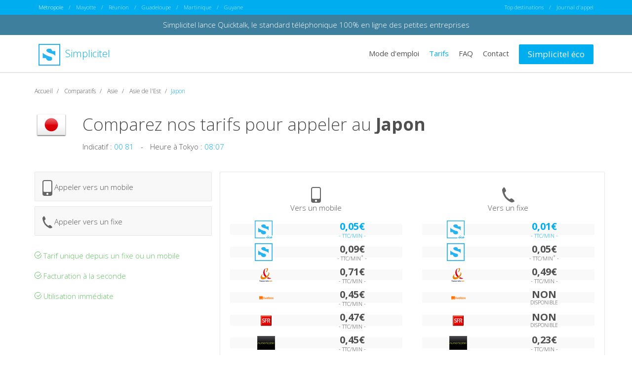

--- FILE ---
content_type: text/html; charset=utf-8
request_url: https://www.simplicitel.com/comparez-nos-tarifs-japon.php
body_size: 202438
content:
<!DOCTYPE html>
<html lang="fr">
<head>
    <meta charset="UTF-8">
    <meta http-equiv="X-UA-Compatible" content="IE=edge">

    <title>Appeler au Japon : Comparez les tarifs</title>

    <meta name="viewport" content="width=device-width, initial-scale=1, maximum-scale=1, user-scalable=no">
    <meta name="description" content="Comparez les tarifs pour appeler au Japon : france telecom, livebox, sfr, numericable, skype">

    <!-- Alternate -->
    <link rel="canonical" href="https://www.simplicitel.com/comparez-nos-tarifs-japon.php">
    <link rel="alternate" href="https://www.simplicitel.com/comparez-nos-tarifs-japon.php" hreflang="x-default">
    <link rel="alternate" href="https://www.simplicitel.com/mayotte/comparez-nos-tarifs-japon.php" hreflang="fr-yt">
    <link rel="alternate" href="https://www.simplicitel.com/reunion/comparez-nos-tarifs-japon.php" hreflang="fr-re">
    <link rel="alternate" href="https://www.simplicitel.com/guadeloupe/comparez-nos-tarifs-japon.php" hreflang="fr-gp">
    <link rel="alternate" href="https://www.simplicitel.com/martinique/comparez-nos-tarifs-japon.php" hreflang="fr-mq">
    <link rel="alternate" href="https://www.simplicitel.com/guyane/comparez-nos-tarifs-japon.php" hreflang="fr-gf">
            <link rel="alternate" href="https://www.simpliciteleco.be/comment-telephoner-moins-cher-au-japon" hreflang="fr-be">
    
    <!-- OpenGraph -->
    <meta property="og:title" content="Téléphoner moins cher avec Simplicitel">
    <meta property="og:type" content="website">
    <meta property="og:url" content="https://www.simplicitel.com">
    <meta property="og:image" content="https://www.simplicitel.com/img/apps.png">
    <meta property="og:description" content="La solution pour appeler moins cher l’étranger depuis son fixe ou son mobile">

    <!-- Favicon -->
    <link rel="apple-touch-icon" sizes="57x57" href="/favicons/apple-touch-icon-57x57.png">
    <link rel="apple-touch-icon" sizes="60x60" href="/favicons/apple-touch-icon-60x60.png">
    <link rel="apple-touch-icon" sizes="72x72" href="/favicons/apple-touch-icon-72x72.png">
    <link rel="apple-touch-icon" sizes="76x76" href="/favicons/apple-touch-icon-76x76.png">
    <link rel="apple-touch-icon" sizes="114x114" href="/favicons/apple-touch-icon-114x114.png">
    <link rel="apple-touch-icon" sizes="120x120" href="/favicons/apple-touch-icon-120x120.png">
    <link rel="apple-touch-icon" sizes="144x144" href="/favicons/apple-touch-icon-144x144.png">
    <link rel="apple-touch-icon" sizes="152x152" href="/favicons/apple-touch-icon-152x152.png">
    <link rel="apple-touch-icon" sizes="180x180" href="/favicons/apple-touch-icon-180x180.png">
    <link rel="icon" type="image/png" href="/favicons/favicon-32x32.png" sizes="32x32">
    <link rel="icon" type="image/png" href="/favicons/favicon-194x194.png" sizes="194x194">
    <link rel="icon" type="image/png" href="/favicons/favicon-96x96.png" sizes="96x96">
    <link rel="icon" type="image/png" href="/favicons/android-chrome-192x192.png" sizes="192x192">
    <link rel="icon" type="image/png" href="/favicons/favicon-16x16.png" sizes="16x16">
    <link rel="manifest" href="/favicons/manifest.json">
    <link rel="shortcut icon" href="/favicons/favicon.ico">
    <meta name="apple-mobile-web-app-title" content="Simplicitel">
    <meta name="application-name" content="Simplicitel">
    <meta name="msapplication-TileColor" content="#ffffff">
    <meta name="msapplication-TileImage" content="/favicons/mstile-144x144.png">
    <meta name="msapplication-config" content="/favicons/browserconfig.xml">
    <meta name="theme-color" content="#ffffff">

    <!-- Apps -->
    <meta name="apple-itunes-app" content="app-id=515709892">
    <meta name="google-play-app" content="market://details?id=com.Simplicitel">

    <!-- CSS -->
    <link rel="stylesheet" href="/css/app.min.css"/>
    
    <!-- Shim -->
    <!--[if lt IE 9]>
    <link rel="stylesheet" href="/css/legacy.min.css">
    <script src="//cdnjs.cloudflare.com/ajax/libs/html5shiv/3.7.2/html5shiv.min.js"></script>
    <script src="//cdnjs.cloudflare.com/ajax/libs/respond.js/1.4.2/respond.js"></script>
    <![endif]-->
</head>
<body>

<div class="nav nav-origin hidden-xs">
    <div class="container">
        <div class="row">
            <div class="col-sm-8 text-left">
                <a href="/comparez-nos-tarifs-japon.php" class="active">Métropole</a>
                /
                <a href="/mayotte/comparez-nos-tarifs-japon.php" class="">Mayotte</a>
                /
                <a href="/reunion/comparez-nos-tarifs-japon.php" class="">Réunion</a>
                /
                <a href="/guadeloupe/comparez-nos-tarifs-japon.php" class="">Guadeloupe</a>
                /
                <a href="/martinique/comparez-nos-tarifs-japon.php" class="">Martinique</a>
                /
                <a href="/guyane/comparez-nos-tarifs-japon.php" class="">Guyane</a>
            </div>
            <div class="col-sm-4 text-right">
                <a href="#" id="top-destination-trigger">Top destinations</a>

                <ul class="top-destination" id="top-destination">
                                            <li>
                            <a href="/afrique/telephoner-moins-cher-au-cameroun.php">
                                Appeler Cameroun moins cher
                            </a>
                        </li>
                                            <li>
                            <a href="/afrique/telephoner-moins-cher-en-cote-divoire.php">
                                Appeler C&ocirc;te d'Ivoire moins cher
                            </a>
                        </li>
                                            <li>
                            <a href="/asie/telephoner-moins-cher-au-liban.php">
                                Appeler Liban moins cher
                            </a>
                        </li>
                                            <li>
                            <a href="/afrique/telephoner-moins-cher-a-madagascar.php">
                                Appeler Madagascar moins cher
                            </a>
                        </li>
                                            <li>
                            <a href="/afrique/telephoner-moins-cher-au-mali.php">
                                Appeler Mali moins cher
                            </a>
                        </li>
                                            <li>
                            <a href="/afrique/telephoner-moins-cher-a-ile-maurice.php">
                                Appeler Ile Maurice  moins cher
                            </a>
                        </li>
                                    </ul>
                /
                                    <a href="#" id="login">Journal d'appel</a>
                            </div>
        </div>
    </div>
</div><div style="background:#3e7f9e;padding:10px;text-align:center;">
	<a href="https://www.quicktalk.com" target="_blank" style="color:#fff;">Simplicitel lance Quicktalk, le standard téléphonique 100% en ligne des petites entreprises</a>
</div>
<div class="nav">
    <div class="container">
        <div class="row">
            <div class="col-xs-12 col-sm-4 nav-header">
                <div class="row">
                    <div class="col-xs-10 col-sm-12">
                        <a href="/" class="brand">
                            <img src="/img/logo-blue.svg" height="44" width="44" alt="logo de simplicitel" class="svg"/>
                            Simplicitel
                        </a>
                    </div>

                    <div class="col-xs-2 text-right visible-xs burger">
                        <img src="/img/burger.svg" alt="menu" width="36" height="36" style="padding-right: 10px" class="svg">
                    </div>
                </div>
            </div>
            <div class="col-xs-12 col-sm-8 text-right-md nav-menu">
                <ul>
                    <li class="visible-xs">
                        <select class="form-control origin-selector">
                            <option value="metropole" data-link="/comparez-nos-tarifs-japon.php" >Métropole</option>
                            <option value="mayotte" data-link="/mayotte/comparez-nos-tarifs-japon.php" >Mayotte</option>
                            <option value="reunion" data-link="/reunion/comparez-nos-tarifs-japon.php" >Réunion</option>
                            <option value="guadeloupe" data-link="/guadeloupe/comparez-nos-tarifs-japon.php" >Guadeloupe</option>
                            <option value="martinique" data-link="/martinique/comparez-nos-tarifs-japon.php" >Martinique</option>
                            <option value="guyane" data-link="/guyane/comparez-nos-tarifs-japon.php" >Guyane</option>
                        </select>
                    </li>
                    <li>
                        <a href="/presentation.php" class="">
                            Mode d'emploi
                        </a>
                    </li>
                    <li>
                        <a href="/tarifs.php" class="active">
                            Tarifs
                        </a>
                    </li>
                    <li>
                        <a href="/faq.php" class="">
                            FAQ
                        </a>
                    </li>
                    <li>
                        <a href="/contact.php" class="">
                            Contact
                        </a>
                    </li>
                                            <li class="visible-xs"><a href="#" id="login-alt">Journal d'appel</a></li>
                                        <li><a href="https://www.simpliciteleco.com/" class="btn btn-primary">Simplicitel éco</a></li>
                </ul>
            </div>
        </div>
    </div>
</div>
<div class="main">
    <div class="container">
        <div class="row">
            <div class="col-md-12">
                <ol class="breadcrumb">
                    <li itemscope="" itemtype="http://data-vocabulary.org/Breadcrumb">
                        <a itemprop="url" href="/">
                            <span itemprop="title">Accueil</span>
                        </a>
                    </li>
                    <li itemscope="" itemtype="http://data-vocabulary.org/Breadcrumb">
                        <a itemprop="url" href="/comparez-nos-tarifs.php">
                            <span itemprop="title">Comparatifs</span>
                        </a>
                    </li>
                    <li itemscope="" itemtype="http://data-vocabulary.org/Breadcrumb">
                        <a itemprop="url" href="/asie/telephoner-moins-cher-en-asie.php">
                            <span itemprop="title">Asie</span>
                        </a>
                    </li>
                    <li itemscope="" itemtype="http://data-vocabulary.org/Breadcrumb">
                        <a itemprop="url" href="/telephoner-moins-cher-en-asie-est.php">
                            <span itemprop="title">Asie de l'Est</span>
                        </a>
                    </li>
                    <li class="active">Japon</li>
                </ol>
            </div>

            <div class="col-xs-12 col-md-1 text-center">
                <img src="[data-uri]"
                     srcset="[data-uri] 1x,
                     [data-uri] 2x"
                     alt="drapeau de Japon"
                     width="64"
                     height="64"
                     class="flag flag-big"/>
            </div>

            <div class="col-xs-12 col-md-11 text-center text-left-md">
                <h1 class="country text-ellipsis">
                    Comparez nos tarifs pour appeler au                    <strong>Japon</strong>
                                    </h1>
            </div>

            <div class="col-xs-12 col-md-11 col-md-offset-1 hidden-xs hidden-sm">
                <ul class="inline">
                    <li>Indicatif : <span class="blue">00 81</span></li>
                    <li class="divider">-</li>
                    <li>Heure à Tokyo : <span class="blue">08:07</span></li>
                </ul>
            </div>

            <div class="col-md-12 margin-top-30">
                <div class="row comparatif">
                    <div class="col-xs-10 col-xs-offset-1 col-md-4 col-md-offset-0">
                        <div class="row">
                            <a class="col-md-12 switch" href="/asie/telephoner-moins-cher-au-japon.php">
                                <img src="/img/picto-mobile.svg" alt="" width="20" height="32" class="svg"/>
                                Appeler vers un mobile
                            </a>

                            <a class="col-md-12 switch" href="/asie/telephoner-moins-cher-au-japon.php?tab=fixe">
                                <img src="/img/picto-fixe.svg" alt="" width="20" height="31" class="svg"/>
                                Appeler vers un fixe
                            </a>

                            <div class="col-sm-12 hidden-xs hidden-sm">
                                <ul>
                                    <li>
                                        <img src="/img/picto-check-green.svg" alt="✓" width="14" height="14" class="svg"/>
                                        Tarif unique depuis un fixe ou un mobile
                                    </li>
                                    <li>
                                        <img src="/img/picto-check-green.svg" alt="✓" width="14" height="14" class="svg"/>
                                        Facturation à la seconde
                                    </li>
                                    <li>
                                        <img src="/img/picto-check-green.svg" alt="✓" width="14" height="14" class="svg"/>
                                        Utilisation immédiate
                                    </li>
                                </ul>
                            </div>
                        </div>
                    </div>

                    <div class="col-xs-10 col-xs-offset-1 col-sm-6 col-sm-offset-0 col-md-4 text-center block left">
                        <img src="/img/picto-mobile.svg" alt="" width="20" height="32" class="svg"/>
                        <p>Vers un mobile</p>

                        <div class="row table-row">
                            <div class="col-xs-5">
                                <img src="/img/logo-eco-blue.svg" alt="logo de simplicitel éco" width="36" height="36" class="svg-logo-eco-blue svg"/>
                            </div>
                            <div class="col-xs-7 text-center blue">
                                                                    <p>0,05€</p><p><small>- TTC/MIN -</small></p>                                                            </div>
                        </div>
                        <div class="row table-row">
                            <div class="col-xs-5">
                                <img src="/img/logo-blue.svg" alt="logo de simplicitel" width="36" height="36" class="svg"/>
                            </div>
                            <div class="col-xs-7 text-center">
                                <p>0,09€</p><p><small>- TTC/MIN<sup>*</sup> -</small></p>                            </div>
                        </div>
                                                                                    <div class="row table-row">
                                    <div class="col-xs-5">
                                        <div class="sprite-operateur sprite-operateur-france-telecom">&nbsp;</div>
                                    </div>
                                    <div class="col-xs-7 text-center">
                                        <p>
                                            <p>0,71€</p><p><small>- TTC/MIN -</small></p>                                        </p>
                                    </div>
                                </div>
                                                                                                                <div class="row table-row">
                                    <div class="col-xs-5">
                                        <div class="sprite-operateur sprite-operateur-livebox">&nbsp;</div>
                                    </div>
                                    <div class="col-xs-7 text-center">
                                        <p>
                                            <p>0,45€</p><p><small>- TTC/MIN -</small></p>                                        </p>
                                    </div>
                                </div>
                                                                                                                <div class="row table-row">
                                    <div class="col-xs-5">
                                        <div class="sprite-operateur sprite-operateur-sfr">&nbsp;</div>
                                    </div>
                                    <div class="col-xs-7 text-center">
                                        <p>
                                            <p>0,47€</p><p><small>- TTC/MIN -</small></p>                                        </p>
                                    </div>
                                </div>
                                                                                                                <div class="row table-row">
                                    <div class="col-xs-5">
                                        <div class="sprite-operateur sprite-operateur-numericable">&nbsp;</div>
                                    </div>
                                    <div class="col-xs-7 text-center">
                                        <p>
                                            <p>0,45€</p><p><small>- TTC/MIN -</small></p>                                        </p>
                                    </div>
                                </div>
                                                                                                                <div class="row table-row">
                                    <div class="col-xs-5">
                                        <div class="sprite-operateur sprite-operateur-skype">&nbsp;</div>
                                    </div>
                                    <div class="col-xs-7 text-center">
                                        <p>
                                            <p>0,09€</p><p><small>- TTC/MIN -</small></p>                                        </p>
                                    </div>
                                </div>
                                                                        </div>

                    <div class="col-xs-10 col-xs-offset-1 col-sm-6 col-sm-offset-0 col-md-4 text-center block right">
                        <img src="/img/picto-fixe.svg" alt="" width="25" height="32" class="svg"/>
                        <p>Vers un fixe</p>

                        <div class="row table-row">
                            <div class="col-xs-5">
                                <img src="/img/logo-eco-blue.svg" alt="logo de simplicitel éco" width="36" height="36" class="svg"/>
                            </div>
                            <div class="col-xs-7 text-center blue">
                                                                    <p>0,01€</p><p><small>- TTC/MIN -</small></p>                                                            </div>
                        </div>
                        <div class="row table-row">
                            <div class="col-xs-5">
                                <img src="/img/logo-blue.svg" alt="logo de simplicitel" width="36" height="36" class="svg"/>
                            </div>
                            <div class="col-xs-7 text-center">
                                <p>0,05€</p><p><small>- TTC/MIN<sup>*</sup> -</small></p>                            </div>
                        </div>
                                                                                    <div class="row table-row">
                                    <div class="col-xs-5">
                                        <div class="sprite-operateur sprite-operateur-france-telecom">&nbsp;</div>
                                    </div>
                                    <div class="col-xs-7 text-center">
                                        <p>
                                            <p>0,49€</p><p><small>- TTC/MIN -</small></p>                                        </p>
                                    </div>
                                </div>
                                                                                                                <div class="row table-row">
                                    <div class="col-xs-5">
                                        <div class="sprite-operateur sprite-operateur-livebox">&nbsp;</div>
                                    </div>
                                    <div class="col-xs-7 text-center">
                                        <p>
                                            <p>NON</p><p class="small">DISPONIBLE</p>                                        </p>
                                    </div>
                                </div>
                                                                                                                <div class="row table-row">
                                    <div class="col-xs-5">
                                        <div class="sprite-operateur sprite-operateur-sfr">&nbsp;</div>
                                    </div>
                                    <div class="col-xs-7 text-center">
                                        <p>
                                            <p>NON</p><p class="small">DISPONIBLE</p>                                        </p>
                                    </div>
                                </div>
                                                                                                                <div class="row table-row">
                                    <div class="col-xs-5">
                                        <div class="sprite-operateur sprite-operateur-numericable">&nbsp;</div>
                                    </div>
                                    <div class="col-xs-7 text-center">
                                        <p>
                                            <p>0,23€</p><p><small>- TTC/MIN -</small></p>                                        </p>
                                    </div>
                                </div>
                                                                                                                <div class="row table-row">
                                    <div class="col-xs-5">
                                        <div class="sprite-operateur sprite-operateur-skype">&nbsp;</div>
                                    </div>
                                    <div class="col-xs-7 text-center">
                                        <p>
                                            <p>0,02€</p><p><small>- TTC/MIN -</small></p>                                        </p>
                                    </div>
                                </div>
                                                                        </div>
                </div>
            </div>
        </div>
    </div>

    <div class="favorites margin-top-50 margin-bottom-50">
        <div class="container">
            <div class="row">
                <div class="col-md-12">
                    <h3>Les destinations phares</h3>

                    <div class="row">
                        <div class="col-xs-3 col-xs-offset-6 col-md-3 col-md-offset-4">Fixe</div>
                        <div class="col-xs-3 col-md-3">Mobile</div>
                    </div>

                                            <a class="row table-row odd" href="/afrique/telephoner-moins-cher-au-cameroun.php">
                            <div class="col-xs-6 col-md-4 text-ellipsis">
                                <img src="[data-uri]"
                                     srcset="[data-uri] 1x,
                                 [data-uri] 2x"
                                     alt="drapeau de Cameroun"
                                     width="32"
                                     height="32"/>
                                Cameroun                            </div>
                            <div class="col-xs-3 col-md-3 text-ellipsis">
                                <strong>
                                    0,15€/min<sup>*</sup>                                </strong>
                            </div>
                            <div class="col-xs-3 col-md-3 text-ellipsis">
                                <strong>
                                    0,35€/min<sup>*</sup>                                </strong>
                            </div>
                            <div class="col-md-2 text-right hidden-xs hidden-sm blue">
                                Appelez
                            </div>
                        </a>
                                            <a class="row table-row even" href="/afrique/telephoner-moins-cher-en-cote-divoire.php">
                            <div class="col-xs-6 col-md-4 text-ellipsis">
                                <img src="[data-uri]"
                                     srcset="[data-uri] 1x,
                                 [data-uri] 2x"
                                     alt="drapeau de Côte d'Ivoire"
                                     width="32"
                                     height="32"/>
                                Côte d'Ivoire                            </div>
                            <div class="col-xs-3 col-md-3 text-ellipsis">
                                <strong>
                                    0,35€/min<sup>*</sup>                                </strong>
                            </div>
                            <div class="col-xs-3 col-md-3 text-ellipsis">
                                <strong>
                                    0,45€/min<sup>*</sup>                                </strong>
                            </div>
                            <div class="col-md-2 text-right hidden-xs hidden-sm blue">
                                Appelez
                            </div>
                        </a>
                                            <a class="row table-row odd" href="/asie/telephoner-moins-cher-au-liban.php">
                            <div class="col-xs-6 col-md-4 text-ellipsis">
                                <img src="[data-uri]"
                                     srcset="[data-uri] 1x,
                                 [data-uri] 2x"
                                     alt="drapeau de Liban"
                                     width="32"
                                     height="32"/>
                                Liban                            </div>
                            <div class="col-xs-3 col-md-3 text-ellipsis">
                                <strong>
                                    0,15€/min<sup>*</sup>                                </strong>
                            </div>
                            <div class="col-xs-3 col-md-3 text-ellipsis">
                                <strong>
                                    0,35€/min<sup>*</sup>                                </strong>
                            </div>
                            <div class="col-md-2 text-right hidden-xs hidden-sm blue">
                                Appelez
                            </div>
                        </a>
                                            <a class="row table-row even" href="/afrique/telephoner-moins-cher-a-madagascar.php">
                            <div class="col-xs-6 col-md-4 text-ellipsis">
                                <img src="[data-uri]"
                                     srcset="[data-uri] 1x,
                                 [data-uri] 2x"
                                     alt="drapeau de Madagascar"
                                     width="32"
                                     height="32"/>
                                Madagascar                            </div>
                            <div class="col-xs-3 col-md-3 text-ellipsis">
                                <strong>
                                    0,80€/min<sup>*</sup>                                </strong>
                            </div>
                            <div class="col-xs-3 col-md-3 text-ellipsis">
                                <strong>
                                    0,80€/min<sup>*</sup>                                </strong>
                            </div>
                            <div class="col-md-2 text-right hidden-xs hidden-sm blue">
                                Appelez
                            </div>
                        </a>
                                            <a class="row table-row odd" href="/afrique/telephoner-moins-cher-au-mali.php">
                            <div class="col-xs-6 col-md-4 text-ellipsis">
                                <img src="[data-uri]"
                                     srcset="[data-uri] 1x,
                                 [data-uri] 2x"
                                     alt="drapeau de Mali"
                                     width="32"
                                     height="32"/>
                                Mali                            </div>
                            <div class="col-xs-3 col-md-3 text-ellipsis">
                                <strong>
                                    0,35€/min<sup>*</sup>                                </strong>
                            </div>
                            <div class="col-xs-3 col-md-3 text-ellipsis">
                                <strong>
                                    0,45€/min<sup>*</sup>                                </strong>
                            </div>
                            <div class="col-md-2 text-right hidden-xs hidden-sm blue">
                                Appelez
                            </div>
                        </a>
                                    </div>
            </div>
        </div>

        <div class="searchbox-container searchbox-container-lite margin-top-30">
            <div class="container">
                <div class="row">
                    <div class="col-xs-12 col-md-8">

                        <select name="country_infos_country" id="ajax" class="form-control">
                            <option value="" data-skip="true" disabled selected>Selectionner une destination</option>
                                                            <option value="acores"
                                        data-prepo="aux"
                                        data-sprite=""
                                        data-iso="PT"
                                        data-continent="europe"
                                        data-img="[data-uri]"
                                        data-link="/europe/telephoner-moins-cher-aux-acores.php">
                                    Açores                                </option>
                                                            <option value="afghanistan"
                                        data-prepo="en"
                                        data-sprite=""
                                        data-iso="AF"
                                        data-continent="asie"
                                        data-img="[data-uri]"
                                        data-link="/asie/telephoner-moins-cher-en-afghanistan.php">
                                    Afghanistan                                </option>
                                                            <option value="afrique-du-sud"
                                        data-prepo="en"
                                        data-sprite=""
                                        data-iso="ZA"
                                        data-continent="afrique"
                                        data-img="[data-uri]"
                                        data-link="/afrique/telephoner-moins-cher-en-afrique-du-sud.php">
                                    Afrique du Sud                                </option>
                                                            <option value="albanie"
                                        data-prepo="en"
                                        data-sprite=""
                                        data-iso="AL"
                                        data-continent="europe"
                                        data-img="[data-uri]"
                                        data-link="/europe/telephoner-moins-cher-en-albanie.php">
                                    Albanie                                </option>
                                                            <option value="algerie"
                                        data-prepo="en"
                                        data-sprite=""
                                        data-iso="DZ"
                                        data-continent="afrique"
                                        data-img="[data-uri]"
                                        data-link="/afrique/telephoner-moins-cher-en-algerie.php">
                                    Algérie                                </option>
                                                            <option value="allemagne"
                                        data-prepo="en"
                                        data-sprite=""
                                        data-iso="DE"
                                        data-continent="europe"
                                        data-img="[data-uri]"
                                        data-link="/europe/telephoner-moins-cher-en-allemagne.php">
                                    Allemagne                                </option>
                                                            <option value="andorre"
                                        data-prepo="en"
                                        data-sprite=""
                                        data-iso="AD"
                                        data-continent="europe"
                                        data-img="[data-uri]"
                                        data-link="/europe/telephoner-moins-cher-en-andorre.php">
                                    Andorre                                </option>
                                                            <option value="angleterre"
                                        data-prepo="en"
                                        data-sprite=""
                                        data-iso="GB"
                                        data-continent="europe"
                                        data-img="[data-uri]"
                                        data-link="/europe/telephoner-moins-cher-en-angleterre.php">
                                    Angleterre                                </option>
                                                            <option value="angola"
                                        data-prepo="en"
                                        data-sprite=""
                                        data-iso="AO"
                                        data-continent="afrique"
                                        data-img="[data-uri]"
                                        data-link="/afrique/telephoner-moins-cher-en-angola.php">
                                    Angola                                </option>
                                                            <option value="anguilla"
                                        data-prepo="en"
                                        data-sprite=""
                                        data-iso="AI"
                                        data-continent="amerique"
                                        data-img="[data-uri]"
                                        data-link="/amerique/telephoner-moins-cher-en-anguilla.php">
                                    Anguilla                                </option>
                                                            <option value="antigua-et-barbuda"
                                        data-prepo="en"
                                        data-sprite=""
                                        data-iso="AG"
                                        data-continent="amerique"
                                        data-img="[data-uri]"
                                        data-link="/amerique/telephoner-moins-cher-en-antigua-et-barbuda.php">
                                    Antigua et Barbuda                                </option>
                                                            <option value="antilles-neerlandaises"
                                        data-prepo="aux"
                                        data-sprite=""
                                        data-iso="AN"
                                        data-continent="amerique"
                                        data-img="[data-uri]"
                                        data-link="/amerique/telephoner-moins-cher-aux-antilles-neerlandaises.php">
                                    Antilles Néerlandaises                                </option>
                                                            <option value="arabie-saoudite"
                                        data-prepo="en"
                                        data-sprite=""
                                        data-iso="SA"
                                        data-continent="asie"
                                        data-img="[data-uri]"
                                        data-link="/asie/telephoner-moins-cher-en-arabie-saoudite.php">
                                    Arabie Saoudite                                </option>
                                                            <option value="argentine"
                                        data-prepo="en"
                                        data-sprite=""
                                        data-iso="AR"
                                        data-continent="amerique"
                                        data-img="[data-uri]"
                                        data-link="/amerique/telephoner-moins-cher-en-argentine.php">
                                    Argentine                                </option>
                                                            <option value="armenie"
                                        data-prepo="en"
                                        data-sprite=""
                                        data-iso="AM"
                                        data-continent="asie"
                                        data-img="[data-uri]"
                                        data-link="/asie/telephoner-moins-cher-en-armenie.php">
                                    Arménie                                </option>
                                                            <option value="aruba"
                                        data-prepo="en"
                                        data-sprite=""
                                        data-iso="AW"
                                        data-continent="amerique"
                                        data-img="[data-uri]"
                                        data-link="/amerique/telephoner-moins-cher-en-aruba.php">
                                    Aruba                                </option>
                                                            <option value="australie"
                                        data-prepo="en"
                                        data-sprite=""
                                        data-iso="AU"
                                        data-continent="oceanie"
                                        data-img="[data-uri]"
                                        data-link="/oceanie/telephoner-moins-cher-en-australie.php">
                                    Australie                                </option>
                                                            <option value="autriche"
                                        data-prepo="en"
                                        data-sprite=""
                                        data-iso="AT"
                                        data-continent="europe"
                                        data-img="[data-uri]"
                                        data-link="/europe/telephoner-moins-cher-en-autriche.php">
                                    Autriche                                </option>
                                                            <option value="azerbaiedjan"
                                        data-prepo="en"
                                        data-sprite=""
                                        data-iso="AZ"
                                        data-continent="asie"
                                        data-img="[data-uri]"
                                        data-link="/asie/telephoner-moins-cher-en-azerbaiedjan.php">
                                    Azerbaïdjan                                </option>
                                                            <option value="bahamas"
                                        data-prepo="aux"
                                        data-sprite=""
                                        data-iso="BS"
                                        data-continent="amerique"
                                        data-img="[data-uri]"
                                        data-link="/amerique/telephoner-moins-cher-aux-bahamas.php">
                                    Bahamas                                </option>
                                                            <option value="bahrein"
                                        data-prepo="au"
                                        data-sprite=""
                                        data-iso="BH"
                                        data-continent="asie"
                                        data-img="[data-uri]"
                                        data-link="/asie/telephoner-moins-cher-au-bahrein.php">
                                    Bahreïn                                </option>
                                                            <option value="bangladesh"
                                        data-prepo="au"
                                        data-sprite=""
                                        data-iso="BD"
                                        data-continent="asie"
                                        data-img="[data-uri]"
                                        data-link="/asie/telephoner-moins-cher-au-bangladesh.php">
                                    Bangladesh                                </option>
                                                            <option value="barbade"
                                        data-prepo="a"
                                        data-sprite=""
                                        data-iso="BB"
                                        data-continent="amerique"
                                        data-img="[data-uri]"
                                        data-link="/amerique/telephoner-moins-cher-a-barbade.php">
                                    Barbade                                </option>
                                                            <option value="belgique"
                                        data-prepo="en"
                                        data-sprite=""
                                        data-iso="BE"
                                        data-continent="europe"
                                        data-img="[data-uri]"
                                        data-link="/europe/telephoner-moins-cher-en-belgique.php">
                                    Belgique                                </option>
                                                            <option value="belize"
                                        data-prepo="en"
                                        data-sprite=""
                                        data-iso="BZ"
                                        data-continent="amerique"
                                        data-img="[data-uri]"
                                        data-link="/amerique/telephoner-moins-cher-en-belize.php">
                                    Belize                                </option>
                                                            <option value="benin"
                                        data-prepo="au"
                                        data-sprite=""
                                        data-iso="BJ"
                                        data-continent="afrique"
                                        data-img="[data-uri]"
                                        data-link="/afrique/telephoner-moins-cher-au-benin.php">
                                    Bénin                                </option>
                                                            <option value="bermudes"
                                        data-prepo="aux"
                                        data-sprite=""
                                        data-iso="BM"
                                        data-continent="amerique"
                                        data-img="[data-uri]"
                                        data-link="/amerique/telephoner-moins-cher-aux-bermudes.php">
                                    Bermudes                                </option>
                                                            <option value="bhoutan"
                                        data-prepo="au"
                                        data-sprite=""
                                        data-iso="BT"
                                        data-continent="asie"
                                        data-img="[data-uri]"
                                        data-link="/asie/telephoner-moins-cher-au-bhoutan.php">
                                    Bhoutan                                </option>
                                                            <option value="bielorussie"
                                        data-prepo="en"
                                        data-sprite=""
                                        data-iso="BY"
                                        data-continent="europe"
                                        data-img="[data-uri]"
                                        data-link="/europe/telephoner-moins-cher-en-bielorussie.php">
                                    Biélorussie                                </option>
                                                            <option value="bolivie"
                                        data-prepo="en"
                                        data-sprite=""
                                        data-iso="BO"
                                        data-continent="amerique"
                                        data-img="[data-uri]"
                                        data-link="/amerique/telephoner-moins-cher-en-bolivie.php">
                                    Bolivie                                </option>
                                                            <option value="bosnie"
                                        data-prepo="en"
                                        data-sprite=""
                                        data-iso="BA"
                                        data-continent="europe"
                                        data-img="[data-uri]"
                                        data-link="/europe/telephoner-moins-cher-en-bosnie.php">
                                    Bosnie-Herzégovine                                </option>
                                                            <option value="botswana"
                                        data-prepo="au"
                                        data-sprite=""
                                        data-iso="BW"
                                        data-continent="afrique"
                                        data-img="[data-uri]"
                                        data-link="/afrique/telephoner-moins-cher-au-botswana.php">
                                    Botswana                                </option>
                                                            <option value="bresil"
                                        data-prepo="au"
                                        data-sprite=""
                                        data-iso="BR"
                                        data-continent="amerique"
                                        data-img="[data-uri]"
                                        data-link="/amerique/telephoner-moins-cher-au-bresil.php">
                                    Brésil                                </option>
                                                            <option value="brunei"
                                        data-prepo="au"
                                        data-sprite=""
                                        data-iso="BN"
                                        data-continent="asie"
                                        data-img="[data-uri]"
                                        data-link="/asie/telephoner-moins-cher-au-brunei.php">
                                    Brunei                                </option>
                                                            <option value="bulgarie"
                                        data-prepo="en"
                                        data-sprite=""
                                        data-iso="BG"
                                        data-continent="europe"
                                        data-img="[data-uri]"
                                        data-link="/europe/telephoner-moins-cher-en-bulgarie.php">
                                    Bulgarie                                </option>
                                                            <option value="burkina-faso"
                                        data-prepo="au"
                                        data-sprite=""
                                        data-iso="BF"
                                        data-continent="afrique"
                                        data-img="[data-uri]"
                                        data-link="/afrique/telephoner-moins-cher-au-burkina-faso.php">
                                    Burkina Faso                                </option>
                                                            <option value="burundi"
                                        data-prepo="au"
                                        data-sprite=""
                                        data-iso="BI"
                                        data-continent="afrique"
                                        data-img="[data-uri]"
                                        data-link="/afrique/telephoner-moins-cher-au-burundi.php">
                                    Burundi                                </option>
                                                            <option value="cambodge"
                                        data-prepo="au"
                                        data-sprite=""
                                        data-iso="KH"
                                        data-continent="asie"
                                        data-img="[data-uri]"
                                        data-link="/asie/telephoner-moins-cher-au-cambodge.php">
                                    Cambodge                                </option>
                                                            <option value="cameroun"
                                        data-prepo="au"
                                        data-sprite=""
                                        data-iso="CM"
                                        data-continent="afrique"
                                        data-img="[data-uri]"
                                        data-link="/afrique/telephoner-moins-cher-au-cameroun.php">
                                    Cameroun                                </option>
                                                            <option value="canada"
                                        data-prepo="au"
                                        data-sprite=""
                                        data-iso="CA"
                                        data-continent="amerique"
                                        data-img="[data-uri]"
                                        data-link="/amerique/telephoner-moins-cher-au-canada.php">
                                    Canada                                </option>
                                                            <option value="cap-vert"
                                        data-prepo="au"
                                        data-sprite=""
                                        data-iso="CV"
                                        data-continent="afrique"
                                        data-img="[data-uri]"
                                        data-link="/afrique/telephoner-moins-cher-au-cap-vert.php">
                                    Cap Vert                                </option>
                                                            <option value="chili"
                                        data-prepo="au"
                                        data-sprite=""
                                        data-iso="CL"
                                        data-continent="amerique"
                                        data-img="[data-uri]"
                                        data-link="/amerique/telephoner-moins-cher-au-chili.php">
                                    Chili                                </option>
                                                            <option value="chine"
                                        data-prepo="en"
                                        data-sprite=""
                                        data-iso="CN"
                                        data-continent="asie"
                                        data-img="[data-uri]"
                                        data-link="/asie/telephoner-moins-cher-en-chine.php">
                                    Chine                                </option>
                                                            <option value="chypre-nord"
                                        data-prepo="a"
                                        data-sprite=""
                                        data-iso="NCYP"
                                        data-continent="europe"
                                        data-img="[data-uri]"
                                        data-link="/europe/telephoner-moins-cher-a-chypre-nord.php">
                                    Chypre Nord                                </option>
                                                            <option value="chypre-sud"
                                        data-prepo="a"
                                        data-sprite=""
                                        data-iso="CY"
                                        data-continent="europe"
                                        data-img="[data-uri]"
                                        data-link="/europe/telephoner-moins-cher-a-chypre-sud.php">
                                    Chypre Sud                                </option>
                                                            <option value="colombie"
                                        data-prepo="en"
                                        data-sprite=""
                                        data-iso="CO"
                                        data-continent="amerique"
                                        data-img="[data-uri]"
                                        data-link="/amerique/telephoner-moins-cher-en-colombie.php">
                                    Colombie                                </option>
                                                            <option value="comores"
                                        data-prepo="aux"
                                        data-sprite=""
                                        data-iso="KM"
                                        data-continent="afrique"
                                        data-img="[data-uri]"
                                        data-link="/afrique/telephoner-moins-cher-aux-comores.php">
                                    Comores                                </option>
                                                            <option value="congo"
                                        data-prepo="en"
                                        data-sprite=""
                                        data-iso="CG"
                                        data-continent="afrique"
                                        data-img="[data-uri]"
                                        data-link="/afrique/telephoner-moins-cher-en-congo.php">
                                    Congo                                </option>
                                                            <option value="coree-du-sud"
                                        data-prepo="en"
                                        data-sprite=""
                                        data-iso="KR"
                                        data-continent="asie"
                                        data-img="[data-uri]"
                                        data-link="/asie/telephoner-moins-cher-en-coree-du-sud.php">
                                    Corée du Sud                                </option>
                                                            <option value="costa-rica"
                                        data-prepo="au"
                                        data-sprite=""
                                        data-iso="CR"
                                        data-continent="amerique"
                                        data-img="[data-uri]"
                                        data-link="/amerique/telephoner-moins-cher-au-costa-rica.php">
                                    Costa Rica                                </option>
                                                            <option value="cote-divoire"
                                        data-prepo="en"
                                        data-sprite=""
                                        data-iso="CI"
                                        data-continent="afrique"
                                        data-img="[data-uri]"
                                        data-link="/afrique/telephoner-moins-cher-en-cote-divoire.php">
                                    Côte d'Ivoire                                </option>
                                                            <option value="croatie"
                                        data-prepo="en"
                                        data-sprite=""
                                        data-iso="HR"
                                        data-continent="europe"
                                        data-img="[data-uri]"
                                        data-link="/europe/telephoner-moins-cher-en-croatie.php">
                                    Croatie                                </option>
                                                            <option value="danemark"
                                        data-prepo="au"
                                        data-sprite=""
                                        data-iso="DK"
                                        data-continent="europe"
                                        data-img="[data-uri]"
                                        data-link="/europe/telephoner-moins-cher-au-danemark.php">
                                    Danemark                                </option>
                                                            <option value="djibouti"
                                        data-prepo="a"
                                        data-sprite=""
                                        data-iso="DJ"
                                        data-continent="afrique"
                                        data-img="[data-uri]"
                                        data-link="/afrique/telephoner-moins-cher-a-djibouti.php">
                                    Djibouti                                </option>
                                                            <option value="dominique"
                                        data-prepo="en"
                                        data-sprite=""
                                        data-iso="DM"
                                        data-continent="amerique"
                                        data-img="[data-uri]"
                                        data-link="/amerique/telephoner-moins-cher-en-dominique.php">
                                    Dominique                                </option>
                                                            <option value="dubai"
                                        data-prepo="a"
                                        data-sprite=""
                                        data-iso="AE"
                                        data-continent="asie"
                                        data-img="[data-uri]"
                                        data-link="/asie/telephoner-moins-cher-a-dubai.php">
                                    Dubaï                                </option>
                                                            <option value="egypte"
                                        data-prepo="en"
                                        data-sprite=""
                                        data-iso="EG"
                                        data-continent="afrique"
                                        data-img="[data-uri]"
                                        data-link="/afrique/telephoner-moins-cher-en-egypte.php">
                                    Egypte                                </option>
                                                            <option value="el-salvador"
                                        data-prepo="vers"
                                        data-sprite=""
                                        data-iso="SV"
                                        data-continent="amerique"
                                        data-img="[data-uri]"
                                        data-link="/amerique/telephoner-moins-cher-vers-el-salvador.php">
                                    El Salvador                                </option>
                                                            <option value="emirats-arabes-unis"
                                        data-prepo="aux"
                                        data-sprite=""
                                        data-iso="AE"
                                        data-continent="asie"
                                        data-img="[data-uri]"
                                        data-link="/asie/telephoner-moins-cher-aux-emirats-arabes-unis.php">
                                    Emirats Arabes Unis                                </option>
                                                            <option value="equateur"
                                        data-prepo="en"
                                        data-sprite=""
                                        data-iso="EC"
                                        data-continent="amerique"
                                        data-img="[data-uri]"
                                        data-link="/amerique/telephoner-moins-cher-en-equateur.php">
                                    Equateur                                </option>
                                                            <option value="erythree"
                                        data-prepo="en"
                                        data-sprite=""
                                        data-iso="ER"
                                        data-continent="afrique"
                                        data-img="[data-uri]"
                                        data-link="/afrique/telephoner-moins-cher-en-erythree.php">
                                    Erythrée                                </option>
                                                            <option value="espagne"
                                        data-prepo="en"
                                        data-sprite=""
                                        data-iso="ES"
                                        data-continent="europe"
                                        data-img="[data-uri]"
                                        data-link="/europe/telephoner-moins-cher-en-espagne.php">
                                    Espagne                                </option>
                                                            <option value="estonie"
                                        data-prepo="en"
                                        data-sprite=""
                                        data-iso="EE"
                                        data-continent="europe"
                                        data-img="[data-uri]"
                                        data-link="/europe/telephoner-moins-cher-en-estonie.php">
                                    Estonie                                </option>
                                                            <option value="etats-unis"
                                        data-prepo="aux"
                                        data-sprite=""
                                        data-iso="US"
                                        data-continent="amerique"
                                        data-img="[data-uri]"
                                        data-link="/amerique/telephoner-moins-cher-aux-etats-unis.php">
                                    Etats-Unis                                </option>
                                                            <option value="ethiopie"
                                        data-prepo="en"
                                        data-sprite=""
                                        data-iso="ET"
                                        data-continent="afrique"
                                        data-img="[data-uri]"
                                        data-link="/afrique/telephoner-moins-cher-en-ethiopie.php">
                                    Ethiopie                                </option>
                                                            <option value="fidji"
                                        data-prepo="aux"
                                        data-sprite=""
                                        data-iso="FJ"
                                        data-continent="oceanie"
                                        data-img="[data-uri]"
                                        data-link="/oceanie/telephoner-moins-cher-aux-fidji.php">
                                    Fidji                                </option>
                                                            <option value="finlande"
                                        data-prepo="en"
                                        data-sprite=""
                                        data-iso="FI"
                                        data-continent="europe"
                                        data-img="[data-uri]"
                                        data-link="/europe/telephoner-moins-cher-en-finlande.php">
                                    Finlande                                </option>
                                                            <option value="france"
                                        data-prepo="en"
                                        data-sprite=""
                                        data-iso="FR"
                                        data-continent="europe"
                                        data-img="[data-uri]"
                                        data-link="/europe/telephoner-moins-cher-en-france.php">
                                    France métropole                                </option>
                                                            <option value="gabon"
                                        data-prepo="au"
                                        data-sprite=""
                                        data-iso="GA"
                                        data-continent="afrique"
                                        data-img="[data-uri]"
                                        data-link="/afrique/telephoner-moins-cher-au-gabon.php">
                                    Gabon                                </option>
                                                            <option value="gambie"
                                        data-prepo="en"
                                        data-sprite=""
                                        data-iso="GM"
                                        data-continent="afrique"
                                        data-img="[data-uri]"
                                        data-link="/afrique/telephoner-moins-cher-en-gambie.php">
                                    Gambie                                </option>
                                                            <option value="georgie"
                                        data-prepo="en"
                                        data-sprite=""
                                        data-iso="GE"
                                        data-continent="europe"
                                        data-img="[data-uri]"
                                        data-link="/europe/telephoner-moins-cher-en-georgie.php">
                                    Géorgie                                </option>
                                                            <option value="ghana"
                                        data-prepo="au"
                                        data-sprite=""
                                        data-iso="GH"
                                        data-continent="afrique"
                                        data-img="[data-uri]"
                                        data-link="/afrique/telephoner-moins-cher-au-ghana.php">
                                    Ghana                                </option>
                                                            <option value="gibraltar"
                                        data-prepo="au"
                                        data-sprite=""
                                        data-iso="GI"
                                        data-continent="europe"
                                        data-img="[data-uri]"
                                        data-link="/europe/telephoner-moins-cher-au-gibraltar.php">
                                    Gibraltar                                </option>
                                                            <option value="grande-bretagne"
                                        data-prepo="en"
                                        data-sprite=""
                                        data-iso="GB"
                                        data-continent="europe"
                                        data-img="[data-uri]"
                                        data-link="/europe/telephoner-moins-cher-en-grande-bretagne.php">
                                    Grande Bretagne                                </option>
                                                            <option value="grece"
                                        data-prepo="en"
                                        data-sprite=""
                                        data-iso="GR"
                                        data-continent="europe"
                                        data-img="[data-uri]"
                                        data-link="/europe/telephoner-moins-cher-en-grece.php">
                                    Grèce                                </option>
                                                            <option value="grenade"
                                        data-prepo="a"
                                        data-sprite=""
                                        data-iso="GD"
                                        data-continent="amerique"
                                        data-img="[data-uri]"
                                        data-link="/amerique/telephoner-moins-cher-a-grenade.php">
                                    Grenade                                </option>
                                                            <option value="guadeloupe"
                                        data-prepo="en"
                                        data-sprite=""
                                        data-iso="FR"
                                        data-continent="amerique"
                                        data-img="[data-uri]"
                                        data-link="/amerique/telephoner-moins-cher-en-guadeloupe.php">
                                    Guadeloupe                                </option>
                                                            <option value="guam"
                                        data-prepo="au"
                                        data-sprite=""
                                        data-iso="GU"
                                        data-continent="oceanie"
                                        data-img="[data-uri]"
                                        data-link="/oceanie/telephoner-moins-cher-au-guam.php">
                                    Guam                                </option>
                                                            <option value="guatemala"
                                        data-prepo="au"
                                        data-sprite=""
                                        data-iso="GT"
                                        data-continent="amerique"
                                        data-img="[data-uri]"
                                        data-link="/amerique/telephoner-moins-cher-au-guatemala.php">
                                    Guatemala                                </option>
                                                            <option value="guinee"
                                        data-prepo="en"
                                        data-sprite=""
                                        data-iso="GN"
                                        data-continent="afrique"
                                        data-img="[data-uri]"
                                        data-link="/afrique/telephoner-moins-cher-en-guinee.php">
                                    Guinée                                </option>
                                                            <option value="guinee-equatoriale"
                                        data-prepo="en"
                                        data-sprite=""
                                        data-iso="GQ"
                                        data-continent="afrique"
                                        data-img="[data-uri]"
                                        data-link="/afrique/telephoner-moins-cher-en-guinee-equatoriale.php">
                                    Guinée Equatoriale                                </option>
                                                            <option value="guyana"
                                        data-prepo="en"
                                        data-sprite=""
                                        data-iso="GY"
                                        data-continent="amerique"
                                        data-img="[data-uri]"
                                        data-link="/amerique/telephoner-moins-cher-en-guyana.php">
                                    Guyana                                </option>
                                                            <option value="guyane-francaise"
                                        data-prepo="en"
                                        data-sprite=""
                                        data-iso="FR"
                                        data-continent="amerique"
                                        data-img="[data-uri]"
                                        data-link="/amerique/telephoner-moins-cher-en-guyane-francaise.php">
                                    Guyane Française                                </option>
                                                            <option value="haiti"
                                        data-prepo="en"
                                        data-sprite=""
                                        data-iso="HT"
                                        data-continent="amerique"
                                        data-img="[data-uri]"
                                        data-link="/amerique/telephoner-moins-cher-en-haiti.php">
                                    Haïti                                </option>
                                                            <option value="hawai"
                                        data-prepo="a"
                                        data-sprite=""
                                        data-iso="US"
                                        data-continent="amerique"
                                        data-img="[data-uri]"
                                        data-link="/amerique/telephoner-moins-cher-a-hawai.php">
                                    Hawaï                                </option>
                                                            <option value="honduras"
                                        data-prepo="au"
                                        data-sprite=""
                                        data-iso="HN"
                                        data-continent="amerique"
                                        data-img="[data-uri]"
                                        data-link="/amerique/telephoner-moins-cher-au-honduras.php">
                                    Honduras                                </option>
                                                            <option value="hong-kong"
                                        data-prepo="a"
                                        data-sprite=""
                                        data-iso="HK"
                                        data-continent="asie"
                                        data-img="[data-uri]"
                                        data-link="/asie/telephoner-moins-cher-a-hong-kong.php">
                                    Hong Kong                                </option>
                                                            <option value="hongrie"
                                        data-prepo="en"
                                        data-sprite=""
                                        data-iso="HU"
                                        data-continent="europe"
                                        data-img="[data-uri]"
                                        data-link="/europe/telephoner-moins-cher-en-hongrie.php">
                                    Hongrie                                </option>
                                                            <option value="ile-maurice"
                                        data-prepo="a"
                                        data-sprite=""
                                        data-iso="MU"
                                        data-continent="afrique"
                                        data-img="[data-uri]"
                                        data-link="/afrique/telephoner-moins-cher-a-ile-maurice.php">
                                    Ile Maurice                                 </option>
                                                            <option value="Iles-caimans"
                                        data-prepo="aux"
                                        data-sprite=""
                                        data-iso="KY"
                                        data-continent="amerique"
                                        data-img="[data-uri]"
                                        data-link="/amerique/telephoner-moins-cher-aux-Iles-caimans.php">
                                    Iles Caïmans                                </option>
                                                            <option value="iles-canaries"
                                        data-prepo="aux"
                                        data-sprite=""
                                        data-iso="ES"
                                        data-continent="afrique"
                                        data-img="[data-uri]"
                                        data-link="/afrique/telephoner-moins-cher-aux-iles-canaries.php">
                                    Iles Canaries                                </option>
                                                            <option value="iles-chatham"
                                        data-prepo="aux"
                                        data-sprite=""
                                        data-iso="NZ"
                                        data-continent="oceanie"
                                        data-img="[data-uri]"
                                        data-link="/oceanie/telephoner-moins-cher-aux-iles-chatham.php">
                                    Iles Chatham                                </option>
                                                            <option value="Iles-christmas"
                                        data-prepo="aux"
                                        data-sprite=""
                                        data-iso="CX"
                                        data-continent="oceanie"
                                        data-img="[data-uri]"
                                        data-link="/oceanie/telephoner-moins-cher-aux-Iles-christmas.php">
                                    Iles Christmas                                </option>
                                                            <option value="iles-cocos"
                                        data-prepo="aux"
                                        data-sprite=""
                                        data-iso="CC"
                                        data-continent="oceanie"
                                        data-img="[data-uri]"
                                        data-link="/oceanie/telephoner-moins-cher-aux-iles-cocos.php">
                                    Iles Cocos                                </option>
                                                            <option value="iles-faroes"
                                        data-prepo="aux"
                                        data-sprite=""
                                        data-iso="FO"
                                        data-continent="europe"
                                        data-img="[data-uri]"
                                        data-link="/europe/telephoner-moins-cher-aux-iles-faroes.php">
                                    Iles Faroes                                </option>
                                                            <option value="iles-marshall"
                                        data-prepo="aux"
                                        data-sprite=""
                                        data-iso="MH"
                                        data-continent="oceanie"
                                        data-img="[data-uri]"
                                        data-link="/oceanie/telephoner-moins-cher-aux-iles-marshall.php">
                                    Iles Marshall                                </option>
                                                            <option value="iles-samoa-americaines"
                                        data-prepo="aux"
                                        data-sprite=""
                                        data-iso="AS"
                                        data-continent="oceanie"
                                        data-img="[data-uri]"
                                        data-link="/oceanie/telephoner-moins-cher-aux-iles-samoa-americaines.php">
                                    Iles Samoa Américaines                                </option>
                                                            <option value="Iles-turques-et-caiques"
                                        data-prepo="aux"
                                        data-sprite=""
                                        data-iso="TC"
                                        data-continent="amerique"
                                        data-img="[data-uri]"
                                        data-link="/amerique/telephoner-moins-cher-aux-Iles-turques-et-caiques.php">
                                    Iles Turques-et-Caïques                                </option>
                                                            <option value="Iles-vierges-americaines"
                                        data-prepo="aux"
                                        data-sprite=""
                                        data-iso="VI"
                                        data-continent="amerique"
                                        data-img="[data-uri]"
                                        data-link="/amerique/telephoner-moins-cher-aux-Iles-vierges-americaines.php">
                                    Iles Vierges américaines                                </option>
                                                            <option value="iles-vierges-britanniques"
                                        data-prepo="aux"
                                        data-sprite=""
                                        data-iso="VG"
                                        data-continent="amerique"
                                        data-img="[data-uri]"
                                        data-link="/amerique/telephoner-moins-cher-aux-iles-vierges-britanniques.php">
                                    Iles Vierges Britanniques                                </option>
                                                            <option value="inde"
                                        data-prepo="en"
                                        data-sprite=""
                                        data-iso="IN"
                                        data-continent="asie"
                                        data-img="[data-uri]"
                                        data-link="/asie/telephoner-moins-cher-en-inde.php">
                                    Inde                                </option>
                                                            <option value="indonesie"
                                        data-prepo="en"
                                        data-sprite=""
                                        data-iso="ID"
                                        data-continent="asie"
                                        data-img="[data-uri]"
                                        data-link="/asie/telephoner-moins-cher-en-indonesie.php">
                                    Indonésie                                </option>
                                                            <option value="irak"
                                        data-prepo="en"
                                        data-sprite=""
                                        data-iso="IQ"
                                        data-continent="asie"
                                        data-img="[data-uri]"
                                        data-link="/asie/telephoner-moins-cher-en-irak.php">
                                    Irak                                </option>
                                                            <option value="iran"
                                        data-prepo="en"
                                        data-sprite=""
                                        data-iso="IR"
                                        data-continent="asie"
                                        data-img="[data-uri]"
                                        data-link="/asie/telephoner-moins-cher-en-iran.php">
                                    Iran                                </option>
                                                            <option value="irlande"
                                        data-prepo="en"
                                        data-sprite=""
                                        data-iso="IE"
                                        data-continent="europe"
                                        data-img="[data-uri]"
                                        data-link="/europe/telephoner-moins-cher-en-irlande.php">
                                    Irlande                                </option>
                                                            <option value="islande"
                                        data-prepo="en"
                                        data-sprite=""
                                        data-iso="IS"
                                        data-continent="europe"
                                        data-img="[data-uri]"
                                        data-link="/europe/telephoner-moins-cher-en-islande.php">
                                    Islande                                </option>
                                                            <option value="israeel"
                                        data-prepo="en"
                                        data-sprite=""
                                        data-iso="IL"
                                        data-continent="asie"
                                        data-img="[data-uri]"
                                        data-link="/asie/telephoner-moins-cher-en-israeel.php">
                                    Israël                                </option>
                                                            <option value="italie"
                                        data-prepo="en"
                                        data-sprite=""
                                        data-iso="IT"
                                        data-continent="europe"
                                        data-img="[data-uri]"
                                        data-link="/europe/telephoner-moins-cher-en-italie.php">
                                    Italie                                </option>
                                                            <option value="jamaique"
                                        data-prepo="en"
                                        data-sprite=""
                                        data-iso="JM"
                                        data-continent="amerique"
                                        data-img="[data-uri]"
                                        data-link="/amerique/telephoner-moins-cher-en-jamaique.php">
                                    Jamaïque                                </option>
                                                            <option value="japon"
                                        data-prepo="au"
                                        data-sprite=""
                                        data-iso="JP"
                                        data-continent="asie"
                                        data-img="[data-uri]"
                                        data-link="/asie/telephoner-moins-cher-au-japon.php">
                                    Japon                                </option>
                                                            <option value="jordanie"
                                        data-prepo="en"
                                        data-sprite=""
                                        data-iso="JO"
                                        data-continent="asie"
                                        data-img="[data-uri]"
                                        data-link="/asie/telephoner-moins-cher-en-jordanie.php">
                                    Jordanie                                </option>
                                                            <option value="kazakhstan"
                                        data-prepo="au"
                                        data-sprite=""
                                        data-iso="KZ"
                                        data-continent="asie"
                                        data-img="[data-uri]"
                                        data-link="/asie/telephoner-moins-cher-au-kazakhstan.php">
                                    Kazakhstan                                </option>
                                                            <option value="kenya"
                                        data-prepo="au"
                                        data-sprite=""
                                        data-iso="KE"
                                        data-continent="afrique"
                                        data-img="[data-uri]"
                                        data-link="/afrique/telephoner-moins-cher-au-kenya.php">
                                    Kenya                                </option>
                                                            <option value="kirghizistan"
                                        data-prepo="au"
                                        data-sprite=""
                                        data-iso="KG"
                                        data-continent="asie"
                                        data-img="[data-uri]"
                                        data-link="/asie/telephoner-moins-cher-au-kirghizistan.php">
                                    Kirghizistan                                </option>
                                                            <option value="kosovo"
                                        data-prepo="au"
                                        data-sprite=""
                                        data-iso="XK"
                                        data-continent="europe"
                                        data-img="[data-uri]"
                                        data-link="/europe/telephoner-moins-cher-au-kosovo.php">
                                    Kosovo                                </option>
                                                            <option value="koweit"
                                        data-prepo="au"
                                        data-sprite=""
                                        data-iso="KW"
                                        data-continent="asie"
                                        data-img="[data-uri]"
                                        data-link="/asie/telephoner-moins-cher-au-koweit.php">
                                    Koweït                                </option>
                                                            <option value="laos"
                                        data-prepo="au"
                                        data-sprite=""
                                        data-iso="LA"
                                        data-continent="asie"
                                        data-img="[data-uri]"
                                        data-link="/asie/telephoner-moins-cher-au-laos.php">
                                    Laos                                </option>
                                                            <option value="lesotho"
                                        data-prepo="au"
                                        data-sprite=""
                                        data-iso="LS"
                                        data-continent="afrique"
                                        data-img="[data-uri]"
                                        data-link="/afrique/telephoner-moins-cher-au-lesotho.php">
                                    Lesotho                                </option>
                                                            <option value="lettonie"
                                        data-prepo="en"
                                        data-sprite=""
                                        data-iso="LV"
                                        data-continent="europe"
                                        data-img="[data-uri]"
                                        data-link="/europe/telephoner-moins-cher-en-lettonie.php">
                                    Lettonie                                </option>
                                                            <option value="liban"
                                        data-prepo="au"
                                        data-sprite=""
                                        data-iso="LB"
                                        data-continent="asie"
                                        data-img="[data-uri]"
                                        data-link="/asie/telephoner-moins-cher-au-liban.php">
                                    Liban                                </option>
                                                            <option value="liberia"
                                        data-prepo="au"
                                        data-sprite=""
                                        data-iso="LR"
                                        data-continent="afrique"
                                        data-img="[data-uri]"
                                        data-link="/afrique/telephoner-moins-cher-au-liberia.php">
                                    Liberia                                </option>
                                                            <option value="libye"
                                        data-prepo="en"
                                        data-sprite=""
                                        data-iso="LY"
                                        data-continent="afrique"
                                        data-img="[data-uri]"
                                        data-link="/afrique/telephoner-moins-cher-en-libye.php">
                                    Libye                                </option>
                                                            <option value="liechtenstein"
                                        data-prepo="au"
                                        data-sprite=""
                                        data-iso="LI"
                                        data-continent="europe"
                                        data-img="[data-uri]"
                                        data-link="/europe/telephoner-moins-cher-au-liechtenstein.php">
                                    Liechtenstein                                </option>
                                                            <option value="lituanie"
                                        data-prepo="en"
                                        data-sprite=""
                                        data-iso="LT"
                                        data-continent="europe"
                                        data-img="[data-uri]"
                                        data-link="/europe/telephoner-moins-cher-en-lituanie.php">
                                    Lituanie                                </option>
                                                            <option value="luxembourg"
                                        data-prepo="au"
                                        data-sprite=""
                                        data-iso="LU"
                                        data-continent="europe"
                                        data-img="[data-uri]"
                                        data-link="/europe/telephoner-moins-cher-au-luxembourg.php">
                                    Luxembourg                                </option>
                                                            <option value="macao"
                                        data-prepo="a"
                                        data-sprite=""
                                        data-iso="MO"
                                        data-continent="asie"
                                        data-img="[data-uri]"
                                        data-link="/asie/telephoner-moins-cher-a-macao.php">
                                    Macao                                </option>
                                                            <option value="macedoine"
                                        data-prepo="en"
                                        data-sprite=""
                                        data-iso="MK"
                                        data-continent="europe"
                                        data-img="[data-uri]"
                                        data-link="/europe/telephoner-moins-cher-en-macedoine.php">
                                    Macédoine                                </option>
                                                            <option value="madagascar"
                                        data-prepo="a"
                                        data-sprite=""
                                        data-iso="MG"
                                        data-continent="afrique"
                                        data-img="[data-uri]"
                                        data-link="/afrique/telephoner-moins-cher-a-madagascar.php">
                                    Madagascar                                </option>
                                                            <option value="malaisie"
                                        data-prepo="en"
                                        data-sprite=""
                                        data-iso="MY"
                                        data-continent="asie"
                                        data-img="[data-uri]"
                                        data-link="/asie/telephoner-moins-cher-en-malaisie.php">
                                    Malaisie                                </option>
                                                            <option value="malawi"
                                        data-prepo="au"
                                        data-sprite=""
                                        data-iso="MW"
                                        data-continent="afrique"
                                        data-img="[data-uri]"
                                        data-link="/afrique/telephoner-moins-cher-au-malawi.php">
                                    Malawi                                </option>
                                                            <option value="maldives"
                                        data-prepo="aux"
                                        data-sprite=""
                                        data-iso="MV"
                                        data-continent="asie"
                                        data-img="[data-uri]"
                                        data-link="/asie/telephoner-moins-cher-aux-maldives.php">
                                    Maldives                                </option>
                                                            <option value="mali"
                                        data-prepo="au"
                                        data-sprite=""
                                        data-iso="ML"
                                        data-continent="afrique"
                                        data-img="[data-uri]"
                                        data-link="/afrique/telephoner-moins-cher-au-mali.php">
                                    Mali                                </option>
                                                            <option value="malte"
                                        data-prepo="a"
                                        data-sprite=""
                                        data-iso="MT"
                                        data-continent="europe"
                                        data-img="[data-uri]"
                                        data-link="/europe/telephoner-moins-cher-a-malte.php">
                                    Malte                                </option>
                                                            <option value="marianne-du-nord"
                                        data-prepo="en"
                                        data-sprite=""
                                        data-iso="MP"
                                        data-continent="oceanie"
                                        data-img="[data-uri]"
                                        data-link="/oceanie/telephoner-moins-cher-en-marianne-du-nord.php">
                                    Marianne du Nord                                </option>
                                                            <option value="maroc"
                                        data-prepo="au"
                                        data-sprite=""
                                        data-iso="MA"
                                        data-continent="afrique"
                                        data-img="[data-uri]"
                                        data-link="/afrique/telephoner-moins-cher-au-maroc.php">
                                    Maroc                                </option>
                                                            <option value="martinique"
                                        data-prepo="en"
                                        data-sprite=""
                                        data-iso="FR"
                                        data-continent="amerique"
                                        data-img="[data-uri]"
                                        data-link="/amerique/telephoner-moins-cher-en-martinique.php">
                                    Martinique                                </option>
                                                            <option value="maurice"
                                        data-prepo="a"
                                        data-sprite=""
                                        data-iso="MU"
                                        data-continent="afrique"
                                        data-img="[data-uri]"
                                        data-link="/afrique/telephoner-moins-cher-a-maurice.php">
                                    Maurice                                </option>
                                                            <option value="mauritanie"
                                        data-prepo="en"
                                        data-sprite=""
                                        data-iso="MR"
                                        data-continent="afrique"
                                        data-img="[data-uri]"
                                        data-link="/afrique/telephoner-moins-cher-en-mauritanie.php">
                                    Mauritanie                                </option>
                                                            <option value="mayotte"
                                        data-prepo="a"
                                        data-sprite=""
                                        data-iso="FR"
                                        data-continent="afrique"
                                        data-img="[data-uri]"
                                        data-link="/afrique/telephoner-moins-cher-a-mayotte.php">
                                    Mayotte                                </option>
                                                            <option value="mexique"
                                        data-prepo="au"
                                        data-sprite=""
                                        data-iso="MX"
                                        data-continent="amerique"
                                        data-img="[data-uri]"
                                        data-link="/amerique/telephoner-moins-cher-au-mexique.php">
                                    Mexique                                </option>
                                                            <option value="micronesie"
                                        data-prepo="en"
                                        data-sprite=""
                                        data-iso="FM"
                                        data-continent="oceanie"
                                        data-img="[data-uri]"
                                        data-link="/oceanie/telephoner-moins-cher-en-micronesie.php">
                                    Micronésie                                </option>
                                                            <option value="moldavie"
                                        data-prepo="en"
                                        data-sprite=""
                                        data-iso="MD"
                                        data-continent="europe"
                                        data-img="[data-uri]"
                                        data-link="/europe/telephoner-moins-cher-en-moldavie.php">
                                    Moldavie                                </option>
                                                            <option value="monaco"
                                        data-prepo="a"
                                        data-sprite=""
                                        data-iso="MC"
                                        data-continent="europe"
                                        data-img="[data-uri]"
                                        data-link="/europe/telephoner-moins-cher-a-monaco.php">
                                    Monaco                                </option>
                                                            <option value="mongolie"
                                        data-prepo="en"
                                        data-sprite=""
                                        data-iso="MN"
                                        data-continent="asie"
                                        data-img="[data-uri]"
                                        data-link="/asie/telephoner-moins-cher-en-mongolie.php">
                                    Mongolie                                </option>
                                                            <option value="montenegro"
                                        data-prepo="au"
                                        data-sprite=""
                                        data-iso="ME"
                                        data-continent="europe"
                                        data-img="[data-uri]"
                                        data-link="/europe/telephoner-moins-cher-au-montenegro.php">
                                    Monténégro                                </option>
                                                            <option value="montserrat"
                                        data-prepo="au"
                                        data-sprite=""
                                        data-iso="MS"
                                        data-continent="amerique"
                                        data-img="[data-uri]"
                                        data-link="/amerique/telephoner-moins-cher-au-montserrat.php">
                                    Montserrat                                </option>
                                                            <option value="mozambique"
                                        data-prepo="au"
                                        data-sprite=""
                                        data-iso="MZ"
                                        data-continent="afrique"
                                        data-img="[data-uri]"
                                        data-link="/afrique/telephoner-moins-cher-au-mozambique.php">
                                    Mozambique                                </option>
                                                            <option value="myanmar"
                                        data-prepo="au"
                                        data-sprite=""
                                        data-iso="MM"
                                        data-continent="asie"
                                        data-img="[data-uri]"
                                        data-link="/asie/telephoner-moins-cher-au-myanmar.php">
                                    Myanmar                                </option>
                                                            <option value="namibie"
                                        data-prepo="en"
                                        data-sprite=""
                                        data-iso="NA"
                                        data-continent="afrique"
                                        data-img="[data-uri]"
                                        data-link="/afrique/telephoner-moins-cher-en-namibie.php">
                                    Namibie                                </option>
                                                            <option value="nepal"
                                        data-prepo="au"
                                        data-sprite=""
                                        data-iso="NP"
                                        data-continent="asie"
                                        data-img="[data-uri]"
                                        data-link="/asie/telephoner-moins-cher-au-nepal.php">
                                    Népal                                </option>
                                                            <option value="nicaragua"
                                        data-prepo="au"
                                        data-sprite=""
                                        data-iso="NI"
                                        data-continent="amerique"
                                        data-img="[data-uri]"
                                        data-link="/amerique/telephoner-moins-cher-au-nicaragua.php">
                                    Nicaragua                                </option>
                                                            <option value="niger"
                                        data-prepo="au"
                                        data-sprite=""
                                        data-iso="NE"
                                        data-continent="afrique"
                                        data-img="[data-uri]"
                                        data-link="/afrique/telephoner-moins-cher-au-niger.php">
                                    Niger                                </option>
                                                            <option value="nigeria"
                                        data-prepo="au"
                                        data-sprite=""
                                        data-iso="NG"
                                        data-continent="afrique"
                                        data-img="[data-uri]"
                                        data-link="/afrique/telephoner-moins-cher-au-nigeria.php">
                                    Nigeria                                </option>
                                                            <option value="norvege"
                                        data-prepo="en"
                                        data-sprite=""
                                        data-iso="NO"
                                        data-continent="europe"
                                        data-img="[data-uri]"
                                        data-link="/europe/telephoner-moins-cher-en-norvege.php">
                                    Norvège                                </option>
                                                            <option value="nouvelle-caledonie"
                                        data-prepo="en"
                                        data-sprite=""
                                        data-iso="FR"
                                        data-continent="oceanie"
                                        data-img="[data-uri]"
                                        data-link="/oceanie/telephoner-moins-cher-en-nouvelle-caledonie.php">
                                    Nouvelle-Calédonie                                </option>
                                                            <option value="nouvelle-zelande"
                                        data-prepo="en"
                                        data-sprite=""
                                        data-iso="NZ"
                                        data-continent="oceanie"
                                        data-img="[data-uri]"
                                        data-link="/oceanie/telephoner-moins-cher-en-nouvelle-zelande.php">
                                    Nouvelle-Zélande                                </option>
                                                            <option value="oman"
                                        data-prepo="en"
                                        data-sprite=""
                                        data-iso="OM"
                                        data-continent="asie"
                                        data-img="[data-uri]"
                                        data-link="/asie/telephoner-moins-cher-en-oman.php">
                                    Oman                                </option>
                                                            <option value="ouganda"
                                        data-prepo="en"
                                        data-sprite=""
                                        data-iso="UG"
                                        data-continent="afrique"
                                        data-img="[data-uri]"
                                        data-link="/afrique/telephoner-moins-cher-en-ouganda.php">
                                    Ouganda                                </option>
                                                            <option value="ouzbekistan"
                                        data-prepo="en"
                                        data-sprite=""
                                        data-iso="UZ"
                                        data-continent="asie"
                                        data-img="[data-uri]"
                                        data-link="/asie/telephoner-moins-cher-en-ouzbekistan.php">
                                    Ouzbékistan                                </option>
                                                            <option value="pakistan"
                                        data-prepo="au"
                                        data-sprite=""
                                        data-iso="PK"
                                        data-continent="asie"
                                        data-img="[data-uri]"
                                        data-link="/asie/telephoner-moins-cher-au-pakistan.php">
                                    Pakistan                                </option>
                                                            <option value="palau"
                                        data-prepo="au"
                                        data-sprite=""
                                        data-iso="PW"
                                        data-continent="oceanie"
                                        data-img="[data-uri]"
                                        data-link="/oceanie/telephoner-moins-cher-au-palau.php">
                                    Palau                                </option>
                                                            <option value="palestine"
                                        data-prepo="en"
                                        data-sprite=""
                                        data-iso="PS"
                                        data-continent="asie"
                                        data-img="[data-uri]"
                                        data-link="/asie/telephoner-moins-cher-en-palestine.php">
                                    Palestine                                </option>
                                                            <option value="panama"
                                        data-prepo="au"
                                        data-sprite=""
                                        data-iso="PA"
                                        data-continent="amerique"
                                        data-img="[data-uri]"
                                        data-link="/amerique/telephoner-moins-cher-au-panama.php">
                                    Panama                                </option>
                                                            <option value="paraguay"
                                        data-prepo="au"
                                        data-sprite=""
                                        data-iso="PY"
                                        data-continent="amerique"
                                        data-img="[data-uri]"
                                        data-link="/amerique/telephoner-moins-cher-au-paraguay.php">
                                    Paraguay                                </option>
                                                            <option value="pays-bas"
                                        data-prepo="aux"
                                        data-sprite=""
                                        data-iso="NL"
                                        data-continent="europe"
                                        data-img="[data-uri]"
                                        data-link="/europe/telephoner-moins-cher-aux-pays-bas.php">
                                    Pays-Bas                                </option>
                                                            <option value="perou"
                                        data-prepo="au"
                                        data-sprite=""
                                        data-iso="PE"
                                        data-continent="amerique"
                                        data-img="[data-uri]"
                                        data-link="/amerique/telephoner-moins-cher-au-perou.php">
                                    Pérou                                </option>
                                                            <option value="philippines"
                                        data-prepo="aux"
                                        data-sprite=""
                                        data-iso="PH"
                                        data-continent="asie"
                                        data-img="[data-uri]"
                                        data-link="/asie/telephoner-moins-cher-aux-philippines.php">
                                    Philippines                                </option>
                                                            <option value="pologne"
                                        data-prepo="en"
                                        data-sprite=""
                                        data-iso="PL"
                                        data-continent="europe"
                                        data-img="[data-uri]"
                                        data-link="/europe/telephoner-moins-cher-en-pologne.php">
                                    Pologne                                </option>
                                                            <option value="polynesie-francaise"
                                        data-prepo="en"
                                        data-sprite=""
                                        data-iso="FR"
                                        data-continent="oceanie"
                                        data-img="[data-uri]"
                                        data-link="/oceanie/telephoner-moins-cher-en-polynesie-francaise.php">
                                    Polynésie Française                                </option>
                                                            <option value="porto-rico"
                                        data-prepo="au"
                                        data-sprite=""
                                        data-iso="PR"
                                        data-continent="amerique"
                                        data-img="[data-uri]"
                                        data-link="/amerique/telephoner-moins-cher-au-porto-rico.php">
                                    Porto Rico                                </option>
                                                            <option value="portugal"
                                        data-prepo="au"
                                        data-sprite=""
                                        data-iso="PT"
                                        data-continent="europe"
                                        data-img="[data-uri]"
                                        data-link="/europe/telephoner-moins-cher-au-portugal.php">
                                    Portugal                                </option>
                                                            <option value="qatar"
                                        data-prepo="au"
                                        data-sprite=""
                                        data-iso="QA"
                                        data-continent="asie"
                                        data-img="[data-uri]"
                                        data-link="/asie/telephoner-moins-cher-au-qatar.php">
                                    Qatar                                </option>
                                                            <option value="Republique-democratique-du-congo"
                                        data-prepo="en"
                                        data-sprite=""
                                        data-iso="CD"
                                        data-continent="afrique"
                                        data-img="[data-uri]"
                                        data-link="/afrique/telephoner-moins-cher-en-Republique-democratique-du-congo.php">
                                    Rép. Dém. du Congo                                </option>
                                                            <option value="republique-centrafricaine"
                                        data-prepo="en"
                                        data-sprite=""
                                        data-iso="CF"
                                        data-continent="afrique"
                                        data-img="[data-uri]"
                                        data-link="/afrique/telephoner-moins-cher-en-republique-centrafricaine.php">
                                    République Centrafricaine                                </option>
                                                            <option value="republique-dominicaine"
                                        data-prepo="en"
                                        data-sprite=""
                                        data-iso="DO"
                                        data-continent="amerique"
                                        data-img="[data-uri]"
                                        data-link="/amerique/telephoner-moins-cher-en-republique-dominicaine.php">
                                    République Dominicaine                                </option>
                                                            <option value="republique-sud-africaine"
                                        data-prepo="en"
                                        data-sprite=""
                                        data-iso="ZA"
                                        data-continent="afrique"
                                        data-img="[data-uri]"
                                        data-link="/afrique/telephoner-moins-cher-en-republique-sud-africaine.php">
                                    République Sud-Africaine                                </option>
                                                            <option value="republique-tcheque"
                                        data-prepo="en"
                                        data-sprite=""
                                        data-iso="CZ"
                                        data-continent="europe"
                                        data-img="[data-uri]"
                                        data-link="/europe/telephoner-moins-cher-en-republique-tcheque.php">
                                    République Tchèque                                </option>
                                                            <option value="reunion"
                                        data-prepo="a"
                                        data-sprite=""
                                        data-iso="FR"
                                        data-continent="afrique"
                                        data-img="[data-uri]"
                                        data-link="/afrique/telephoner-moins-cher-a-reunion.php">
                                    Réunion                                </option>
                                                            <option value="roumanie"
                                        data-prepo="en"
                                        data-sprite=""
                                        data-iso="RO"
                                        data-continent="europe"
                                        data-img="[data-uri]"
                                        data-link="/europe/telephoner-moins-cher-en-roumanie.php">
                                    Roumanie                                </option>
                                                            <option value="royaume-uni"
                                        data-prepo="au"
                                        data-sprite=""
                                        data-iso="GB"
                                        data-continent="europe"
                                        data-img="[data-uri]"
                                        data-link="/europe/telephoner-moins-cher-au-royaume-uni.php">
                                    Royaume-Uni                                </option>
                                                            <option value="russie"
                                        data-prepo="en"
                                        data-sprite=""
                                        data-iso="RU"
                                        data-continent="europe"
                                        data-img="[data-uri]"
                                        data-link="/europe/telephoner-moins-cher-en-russie.php">
                                    Russie                                </option>
                                                            <option value="rwanda"
                                        data-prepo="au"
                                        data-sprite=""
                                        data-iso="RW"
                                        data-continent="afrique"
                                        data-img="[data-uri]"
                                        data-link="/afrique/telephoner-moins-cher-au-rwanda.php">
                                    Rwanda                                </option>
                                                            <option value="Saint-barthelemy"
                                        data-prepo="a"
                                        data-sprite=""
                                        data-iso="FR"
                                        data-continent="amerique"
                                        data-img="[data-uri]"
                                        data-link="/amerique/telephoner-moins-cher-a-Saint-barthelemy.php">
                                    Saint Barthélemy                                </option>
                                                            <option value="Saint-martin"
                                        data-prepo="a"
                                        data-sprite=""
                                        data-iso="FR"
                                        data-continent="amerique"
                                        data-img="[data-uri]"
                                        data-link="/amerique/telephoner-moins-cher-a-Saint-martin.php">
                                    Saint Martin                                </option>
                                                            <option value="Saint-christophe-et-nieves"
                                        data-prepo="a"
                                        data-sprite=""
                                        data-iso="KN"
                                        data-continent="amerique"
                                        data-img="[data-uri]"
                                        data-link="/amerique/telephoner-moins-cher-a-Saint-christophe-et-nieves.php">
                                    Saint-Christophe-et-Niévès                                </option>
                                                            <option value="Saint-pierre-et-miquelon"
                                        data-prepo="a"
                                        data-sprite=""
                                        data-iso="FR"
                                        data-continent="amerique"
                                        data-img="[data-uri]"
                                        data-link="/amerique/telephoner-moins-cher-a-Saint-pierre-et-miquelon.php">
                                    Saint-Pierre-et-Miquelon                                </option>
                                                            <option value="saint-vincent-et-les-grenadines"
                                        data-prepo="a"
                                        data-sprite=""
                                        data-iso="VC"
                                        data-continent="amerique"
                                        data-img="[data-uri]"
                                        data-link="/amerique/telephoner-moins-cher-a-saint-vincent-et-les-grenadines.php">
                                    Saint-Vincent-et-les Grenadines                                </option>
                                                            <option value="Sainte-lucie"
                                        data-prepo="a"
                                        data-sprite=""
                                        data-iso="LC"
                                        data-continent="amerique"
                                        data-img="[data-uri]"
                                        data-link="/amerique/telephoner-moins-cher-a-Sainte-lucie.php">
                                    Sainte Lucie                                </option>
                                                            <option value="samoa"
                                        data-prepo="aux"
                                        data-sprite=""
                                        data-iso="WS"
                                        data-continent="oceanie"
                                        data-img="[data-uri]"
                                        data-link="/oceanie/telephoner-moins-cher-aux-samoa.php">
                                    Samoa                                </option>
                                                            <option value="san-marin"
                                        data-prepo="a"
                                        data-sprite=""
                                        data-iso="SM"
                                        data-continent="europe"
                                        data-img="[data-uri]"
                                        data-link="/europe/telephoner-moins-cher-a-san-marin.php">
                                    San Marin                                </option>
                                                            <option value="senegal"
                                        data-prepo="au"
                                        data-sprite=""
                                        data-iso="SN"
                                        data-continent="afrique"
                                        data-img="[data-uri]"
                                        data-link="/afrique/telephoner-moins-cher-au-senegal.php">
                                    Sénégal                                </option>
                                                            <option value="serbie"
                                        data-prepo="en"
                                        data-sprite=""
                                        data-iso="RS"
                                        data-continent="europe"
                                        data-img="[data-uri]"
                                        data-link="/europe/telephoner-moins-cher-en-serbie.php">
                                    Serbie                                </option>
                                                            <option value="seychelles"
                                        data-prepo="aux"
                                        data-sprite=""
                                        data-iso="SC"
                                        data-continent="afrique"
                                        data-img="[data-uri]"
                                        data-link="/afrique/telephoner-moins-cher-aux-seychelles.php">
                                    Seychelles                                </option>
                                                            <option value="sierra-leone"
                                        data-prepo="en"
                                        data-sprite=""
                                        data-iso="SL"
                                        data-continent="afrique"
                                        data-img="[data-uri]"
                                        data-link="/afrique/telephoner-moins-cher-en-sierra-leone.php">
                                    Sierra-Leone                                </option>
                                                            <option value="singapour"
                                        data-prepo="a"
                                        data-sprite=""
                                        data-iso="SG"
                                        data-continent="asie"
                                        data-img="[data-uri]"
                                        data-link="/asie/telephoner-moins-cher-a-singapour.php">
                                    Singapour                                </option>
                                                            <option value="slovaquie"
                                        data-prepo="en"
                                        data-sprite=""
                                        data-iso="SK"
                                        data-continent="europe"
                                        data-img="[data-uri]"
                                        data-link="/europe/telephoner-moins-cher-en-slovaquie.php">
                                    Slovaquie                                </option>
                                                            <option value="slovenie"
                                        data-prepo="en"
                                        data-sprite=""
                                        data-iso="SI"
                                        data-continent="europe"
                                        data-img="[data-uri]"
                                        data-link="/europe/telephoner-moins-cher-en-slovenie.php">
                                    Slovénie                                </option>
                                                            <option value="soudan"
                                        data-prepo="au"
                                        data-sprite=""
                                        data-iso="SD"
                                        data-continent="afrique"
                                        data-img="[data-uri]"
                                        data-link="/afrique/telephoner-moins-cher-au-soudan.php">
                                    Soudan                                </option>
                                                            <option value="sri-lanka"
                                        data-prepo="au"
                                        data-sprite=""
                                        data-iso="LK"
                                        data-continent="asie"
                                        data-img="[data-uri]"
                                        data-link="/asie/telephoner-moins-cher-au-sri-lanka.php">
                                    Sri Lanka                                </option>
                                                            <option value="suede"
                                        data-prepo="en"
                                        data-sprite=""
                                        data-iso="SE"
                                        data-continent="europe"
                                        data-img="[data-uri]"
                                        data-link="/europe/telephoner-moins-cher-en-suede.php">
                                    Suède                                </option>
                                                            <option value="suisse"
                                        data-prepo="en"
                                        data-sprite=""
                                        data-iso="CH"
                                        data-continent="europe"
                                        data-img="[data-uri]"
                                        data-link="/europe/telephoner-moins-cher-en-suisse.php">
                                    Suisse                                </option>
                                                            <option value="suriname"
                                        data-prepo="au"
                                        data-sprite=""
                                        data-iso="SR"
                                        data-continent="amerique"
                                        data-img="[data-uri]"
                                        data-link="/amerique/telephoner-moins-cher-au-suriname.php">
                                    Suriname                                </option>
                                                            <option value="swaziland"
                                        data-prepo="au"
                                        data-sprite=""
                                        data-iso="SZ"
                                        data-continent="afrique"
                                        data-img="[data-uri]"
                                        data-link="/afrique/telephoner-moins-cher-au-swaziland.php">
                                    Swaziland                                </option>
                                                            <option value="syrie"
                                        data-prepo="en"
                                        data-sprite=""
                                        data-iso="SY"
                                        data-continent="asie"
                                        data-img="[data-uri]"
                                        data-link="/asie/telephoner-moins-cher-en-syrie.php">
                                    Syrie                                </option>
                                                            <option value="tadjikistan"
                                        data-prepo="au"
                                        data-sprite=""
                                        data-iso="TJ"
                                        data-continent="asie"
                                        data-img="[data-uri]"
                                        data-link="/asie/telephoner-moins-cher-au-tadjikistan.php">
                                    Tadjikistan                                </option>
                                                            <option value="tahiti"
                                        data-prepo="a"
                                        data-sprite=""
                                        data-iso="FR"
                                        data-continent="oceanie"
                                        data-img="[data-uri]"
                                        data-link="/oceanie/telephoner-moins-cher-a-tahiti.php">
                                    Tahiti                                </option>
                                                            <option value="taiewan"
                                        data-prepo="a"
                                        data-sprite=""
                                        data-iso="TW"
                                        data-continent="asie"
                                        data-img="[data-uri]"
                                        data-link="/asie/telephoner-moins-cher-a-taiewan.php">
                                    Taïwan                                </option>
                                                            <option value="tanzanie"
                                        data-prepo="en"
                                        data-sprite=""
                                        data-iso="TZ"
                                        data-continent="afrique"
                                        data-img="[data-uri]"
                                        data-link="/afrique/telephoner-moins-cher-en-tanzanie.php">
                                    Tanzanie                                </option>
                                                            <option value="tchad"
                                        data-prepo="au"
                                        data-sprite=""
                                        data-iso="TD"
                                        data-continent="afrique"
                                        data-img="[data-uri]"
                                        data-link="/afrique/telephoner-moins-cher-au-tchad.php">
                                    Tchad                                </option>
                                                            <option value="thaielande"
                                        data-prepo="en"
                                        data-sprite=""
                                        data-iso="TH"
                                        data-continent="asie"
                                        data-img="[data-uri]"
                                        data-link="/asie/telephoner-moins-cher-en-thaielande.php">
                                    Thaïlande                                </option>
                                                            <option value="togo"
                                        data-prepo="au"
                                        data-sprite=""
                                        data-iso="TG"
                                        data-continent="afrique"
                                        data-img="[data-uri]"
                                        data-link="/afrique/telephoner-moins-cher-au-togo.php">
                                    Togo                                </option>
                                                            <option value="tonga"
                                        data-prepo="aux"
                                        data-sprite=""
                                        data-iso="TO"
                                        data-continent="oceanie"
                                        data-img="[data-uri]"
                                        data-link="/oceanie/telephoner-moins-cher-aux-tonga.php">
                                    Tonga                                </option>
                                                            <option value="Trinite-et-tobago"
                                        data-prepo="a"
                                        data-sprite=""
                                        data-iso="TT"
                                        data-continent="amerique"
                                        data-img="[data-uri]"
                                        data-link="/amerique/telephoner-moins-cher-a-Trinite-et-tobago.php">
                                    Trinité-et-Tobago                                </option>
                                                            <option value="tunisie"
                                        data-prepo="en"
                                        data-sprite=""
                                        data-iso="TN"
                                        data-continent="afrique"
                                        data-img="[data-uri]"
                                        data-link="/afrique/telephoner-moins-cher-en-tunisie.php">
                                    Tunisie                                </option>
                                                            <option value="turkmenistan"
                                        data-prepo="au"
                                        data-sprite=""
                                        data-iso="TM"
                                        data-continent="asie"
                                        data-img="[data-uri]"
                                        data-link="/asie/telephoner-moins-cher-au-turkmenistan.php">
                                    Turkménistan                                </option>
                                                            <option value="turquie"
                                        data-prepo="en"
                                        data-sprite=""
                                        data-iso="TR"
                                        data-continent="asie"
                                        data-img="[data-uri]"
                                        data-link="/asie/telephoner-moins-cher-en-turquie.php">
                                    Turquie                                </option>
                                                            <option value="ukraine"
                                        data-prepo="en"
                                        data-sprite=""
                                        data-iso="UA"
                                        data-continent="europe"
                                        data-img="[data-uri]"
                                        data-link="/europe/telephoner-moins-cher-en-ukraine.php">
                                    Ukraine                                </option>
                                                            <option value="uruguay"
                                        data-prepo="en"
                                        data-sprite=""
                                        data-iso="UY"
                                        data-continent="amerique"
                                        data-img="[data-uri]"
                                        data-link="/amerique/telephoner-moins-cher-en-uruguay.php">
                                    Uruguay                                </option>
                                                            <option value="usa"
                                        data-prepo="aux"
                                        data-sprite=""
                                        data-iso="US"
                                        data-continent="amerique"
                                        data-img="[data-uri]"
                                        data-link="/amerique/telephoner-moins-cher-aux-usa.php">
                                    USA                                </option>
                                                            <option value="vanuatu"
                                        data-prepo="a"
                                        data-sprite=""
                                        data-iso="VU"
                                        data-continent="oceanie"
                                        data-img="[data-uri]"
                                        data-link="/oceanie/telephoner-moins-cher-a-vanuatu.php">
                                    Vanuatu                                </option>
                                                            <option value="vatican"
                                        data-prepo="au"
                                        data-sprite=""
                                        data-iso="VA"
                                        data-continent="europe"
                                        data-img="[data-uri]"
                                        data-link="/europe/telephoner-moins-cher-au-vatican.php">
                                    Vatican                                </option>
                                                            <option value="venezuela"
                                        data-prepo="au"
                                        data-sprite=""
                                        data-iso="VE"
                                        data-continent="amerique"
                                        data-img="[data-uri]"
                                        data-link="/amerique/telephoner-moins-cher-au-venezuela.php">
                                    Venezuela                                </option>
                                                            <option value="vietnam"
                                        data-prepo="au"
                                        data-sprite=""
                                        data-iso="VN"
                                        data-continent="asie"
                                        data-img="[data-uri]"
                                        data-link="/asie/telephoner-moins-cher-au-vietnam.php">
                                    Vietnam                                </option>
                                                            <option value="Wallis-et-futuna"
                                        data-prepo="a"
                                        data-sprite=""
                                        data-iso="FR"
                                        data-continent="oceanie"
                                        data-img="[data-uri]"
                                        data-link="/oceanie/telephoner-moins-cher-a-Wallis-et-futuna.php">
                                    Wallis-et-Futuna                                </option>
                                                            <option value="yemen"
                                        data-prepo="au"
                                        data-sprite=""
                                        data-iso="YE"
                                        data-continent="asie"
                                        data-img="[data-uri]"
                                        data-link="/asie/telephoner-moins-cher-au-yemen.php">
                                    Yémen                                </option>
                                                            <option value="zambie"
                                        data-prepo="en"
                                        data-sprite=""
                                        data-iso="ZM"
                                        data-continent="afrique"
                                        data-img="[data-uri]"
                                        data-link="/afrique/telephoner-moins-cher-en-zambie.php">
                                    Zambie                                </option>
                                                            <option value="zimbabwe"
                                        data-prepo="au"
                                        data-sprite=""
                                        data-iso="ZW"
                                        data-continent="afrique"
                                        data-img="[data-uri]"
                                        data-link="/afrique/telephoner-moins-cher-au-zimbabwe.php">
                                    Zimbabwe                                </option>
                                                    </select>
                    </div>
                    <div class="col-md-3 col-md-offset-1 hidden-xs hidden-sm">
                        <button class="btn btn-primary btn-big form-control"><strong>Rechercher</strong></button>
                    </div>
                </div>
            </div>
        </div>
    </div>

    <div class="main">
        <div class="container">
            <div class="row">
                <div class="col-xs-12">
                    <!-- TODO  Ajouter les mentions légales simplicitel & simplicitel éco -->
                                                                        <p>
                                <strong>France Telecom</strong> : Tarifs T.T.C. au 11/10/2012 en heures pleines. Tarification générale des communications au départ de la métropole, hors abonnements et forfaits. <br>Source : Tarifs Fixe FT Particuliers.                            </p>
                                                                                                <p>
                                <strong>Livebox</strong> : Tarifs T.T.C. au 22/11/2012 en heures pleines. Tarification générale des communications, hors abonnements et forfaits. <br>Source : Site Orange.fr.                            </p>
                                                                                                <p>
                                <strong>Sfr</strong> : Tarif T.T.C au 25/09/2012 avec le service de téléphonie en présélection dans l’offre box de SFR en heures pleines. <br>Source : Brochure tarifaire & Conditions Générales d’inscription des offres box de SFR.                            </p>
                                                                                                                                            <p>
                                <strong>Skype</strong> : Tarifs T.T.C. au 20/12/2012. <br>Source : Site Skype.fr.                            </p>
                                                            </div>
            </div>
        </div>
    </div>

<div class="block-eco">
    <div class="container">
        <div class="row">
            <div class="col-xs-12 text-center">
                <h2>Vous avez la bougeotte ?</h2>

                <div class="margin-top-50">&nbsp;</div>
            </div>

            <div class="col-xs-12 col-sm-4 text-right-md">
                <h3>Appels simplifiés</h3>

                <p>
                    Appelez directement vos <br/>
                    contacts, l'appli se charge <br/>
                    de vous faire profiter des <br/>
                    meilleurs tarifs
                </p>

                <h3>Historique d'appels</h3>

                <p>
                    Retrouvez un historique <br/>
                    complet de vos appels et <br/>
                    le coût de ces derniers
                </p>
            </div>

            <div class="col-xs-12 col-sm-4 col-sm-offset-4">
                <h3>Tarifs Simplicitel éco</h3>

                <p>
                    Payez encore moins cher <br/>
                    vos appels à l'étranger grâce <br/>
                    aux tarifs Simplicitel éco <br/>
                    <a href="https://www.simpliciteleco.com/">en savoir plus</a>
                </p>

                <h3>C'est gratuit</h3>

                <p>
                    L'application Simplicitel <br/>
                    est gratuite pour tout <br/>
                    le monde !
                </p>
            </div>

            <div class="clearfix"></div>

            <div class="margin-top-50 text-center text-right-sm">
                <div class="col-xs-12 col-sm-6">
                    <a href="https://itunes.apple.com/fr/app/simplicitel/id515709892?mt=8" class="btn btn-store btn-apple"></a>
                </div>
                <div class="col-xs-12 col-sm-6 text-center text-left-sm">
                    <a href="https://play.google.com/store/apps/details?id=com.Simplicitel" class="btn btn-store btn-google"></a>
                </div>
            </div>

            <div class="col-xs-12 text-center">
                <br/>
                <small><sup>*</sup> Nécessite un compte Simplicitel éco</small>
            </div>
        </div>
    </div>
</div>
<div class="footer">
    <div class="container">
                    <div class="row tile legal">
                            <div class="col-xs-12">
                    * France métropolitaine uniquement, tarifs depuis une ligne fixe ou mobile. Facturation à la seconde dès la première seconde.
                </div>

                <div>
                    <div class="col-xs-12 col-md-6">
                        0811 388 388 : 0,05 € TTC/min
                    </div>
                    <div class="col-xs-12 col-md-6">
                        0821 755 755 : 0,09 € TTC/min
                    </div>
                    <div class="col-xs-12 col-md-6">
                        0821 388 388 : 0,12 € TTC/min
                    </div>
                    <div class="col-xs-12 col-md-6">
                        0826 388 388 : 0,15 € TTC/min
                    </div>
                    <div class="col-xs-12 col-md-6">
                        0891 388 388 : 0,20 € TTC/min
                    </div>
                    <div class="col-xs-12 col-md-6">
                        0892 388 388 : 0,35 € TTC/min
                    </div>
                </div>
                    </div>
        
        <div class="row">
            <div class="col-xs-12 col-lg-4 text-center text-left-lg" style="padding-top: 10px;">
                <ul>
                    <li class="hidden-xs hidden-sm">
                        Simplicitel.com
                    </li>
                    <li class="hidden-xs hidden-sm">
                        |
                    </li>
                    <li>
                        &copy; 2015 Simplicitel
                    </li>
                </ul>
            </div>
            <div class="col-xs-12 col-lg-8 text-center text-right-lg">
                <ul>
                    <li>
                        <a href="/utilisateur-du-3299.php">Le 3299 évolue</a>
                    </li>
                    <li>
                        <a href="/comparez-nos-tarifs.php">Comparez nos tarifs</a>
                    </li>
                    <li>
                        <a href="/contact.php">Contact</a>
                    </li>
                    <li>
                        <a href="/presse.php">Presse</a>
                    </li>
                    <li>
                        <a href="/qui-sommes-nous.php">Qui sommes-nous</a>
                    </li>
					<li>
                        <a href="https://www.simpliciteleco.com/cgv">CGV</a>
                    </li>
					 <li>
                        <a href="https://www.simpliciteleco.com/confidentialite">Politique de confidentialité</a>
                    </li>


                </ul>

                            </div>
        </div>

        <div class="row legal-mentions">
            <div class="col-xs-10 col-xs-offset-1">
				© 2025 SAS BJT PARTNERS - RINGOVER GROUP - 480 234 210 R.C.S. Nanterre – SIRET : 480 234 210 00031 – APE : 6110Z – TVA : FR54480234210 <br> Siège social : BJT PARTNERS - RINGOVER GROUP SAS, 50 bis rue Maurice Arnoux, 92120 Montrouge, France - Tél : +33 (0)1 84 800 800
            </div>
        </div>
    </div>
</div>
<div class="overlay-wrapper login">
</div>
<div class="overlay-content login">
    <div class="service">
        <div class="row clickable" data-target=".service-target.simplicitel">
            <div class="col-xs-4 text-right">
                <img src="/img/logo.svg" alt="" width="78" height="78" class="svg">
            </div>
            <div class="col-xs-8">
                <strong>Simplicitel</strong> <br>
                <small>Journal d'appels</small>
            </div>
        </div>

        <div class="row">
            <div class="col-xs-12">
                <hr>
            </div>
        </div>

        <div class="row clickable" data-target=".service-target.simplicitel-eco">
            <div class="col-xs-4 text-right">
                <img src="/img/logo-eco.svg" alt="" width="78" height="78" class="svg">
            </div>
            <div class="col-xs-8">
                <strong>Simplicitel éco</strong> <br>
                <small>Espace clients</small>
            </div>
        </div>
    </div>

    <div class="service-target simplicitel">
        <div class="row">
            <div class="col-xs-4 text-right">
                <img src="/img/logo.svg" alt="" width="78" height="78" class="svg">
            </div>
            <div class="col-xs-8">
                <strong>Simplicitel</strong> <br>
                <small>Journal d'appels</small>
            </div>
        </div>

        <div class="row">
            <div class="col-xs-10 col-xs-offset-1">
                <form action="/espace-client/connexion" method="post" id="login-form">
                    <div class="form-group">
                        <input type="text" class="form-control" name="phoneNumber" placeholder="Email ou numéro de téléphone">
                    </div>

                    <div class="form-group">
                        <input type="password" class="form-control" name="password" placeholder="Mot de passe">
                    </div>

                    <p>
                        Mot de passe oublié ? <a href="#" data-target=".service-helper.forget-password">Cliquez ici</a>
                    </p>

                    <button class="form-control" type="submit">Se connecter</button>

                    <p>
                        Pas encore de compte ? <a href="#" data-target=".service-helper.new-account">Inscrivez-vous</a>
                    </p>
                </form>
            </div>
        </div>
    </div>

    <div class="service-target simplicitel-eco">
        <div class="row">
            <div class="col-xs-4 text-right">
                <img src="/img/logo-eco.svg" alt="" width="78" height="78" class="svg">
            </div>
            <div class="col-xs-8">
                <strong>Simplicitel éco</strong> <br>
                <small>Espace clients</small>
            </div>
        </div>

        <div class="row">
            <div class="col-xs-10 col-xs-offset-1">
                <form action="https://www.simpliciteleco.com/connexion" method="post">
                    <div class="form-group">
                        <input type="text" class="form-control" name="phone_number" placeholder="Email ou numéro de téléphone">
                    </div>

                    <div class="form-group">
                        <input type="password" class="form-control" name="password" placeholder="Mot de passe">
                    </div>

                    <button class="form-control" type="submit">Se connecter</button>
                </form>
            </div>
        </div>
    </div>

    <div class="service-helper forget-password">
        <div class="row">
            <div class="col-xs-4 text-right">
                <img src="/img/logo.svg" alt="" width="78" height="78" class="svg">
            </div>
            <div class="col-xs-8">
                <strong>Simplicitel</strong> <br>
                <small>Mot de passe</small>
            </div>
        </div>

        <div class="row">
            <div class="col-xs-10 col-xs-offset-1">
                <form action="/espace-client/mot-de-passe" method="post" id="forgot-password-form">
                    <div class="form-group">
                        <input type="text" class="form-control" name="phoneNumber" placeholder="Numéro de téléphone" id="forgot-password-form-phoneNumber">
                    </div>

                    <div class="form-group">
                        <input type="text" class="form-control" name="email" placeholder="Adresse email" id="forgot-password-form-email">
                    </div>

                    <button class="form-control" type="submit">Réinitialiser mot de passe</button>

                    <p>
                        Déjà un compte ? <a href="#" data-target=".service-target.simplicitel">Connectez-vous</a>
                    </p>

                    <p class="text-center" id="forgot-password-form-message"></p>
                </form>
            </div>
        </div>
    </div>

    <div class="service-helper new-account">
        <div class="row">
            <div class="col-xs-4 text-right">
                <img src="/img/logo.svg" alt="" width="78" height="78" class="svg">
            </div>
            <div class="col-xs-8">
                <strong>Simplicitel</strong> <br>
                <small>Création de compte</small>
            </div>
        </div>

        <div class="row">
            <div class="col-xs-10 col-xs-offset-1">
                <form action="/espace-client/inscription" method="post" id="signup-form">
                    <div class="form-group">
                        <input type="text" class="form-control" name="phoneNumber" placeholder="Numéro de téléphone" id="signup-form-phoneNumber">
                    </div>

                    <div class="form-group">
                        <input type="text" class="form-control" name="email" placeholder="Adresse email" id="signup-form-email">
                    </div>

                    <div class="form-group">
                        <input type="password" class="form-control" name="password" placeholder="Mot de passe" id="signup-form-password">
                    </div>

                    <button class="form-control" type="submit">S'inscrire</button>

                    <p>
                        Déjà un compte ? <a href="#" data-target=".service-target.simplicitel">Connectez-vous</a>
                    </p>
                </form>
            </div>
        </div>
    </div>

    <div class="service-helper confirm-code">
        <div class="row">
            <div class="col-xs-4 text-right">
                <img src="/img/logo.svg" alt="" width="78" height="78" class="svg">
            </div>
            <div class="col-xs-8">
                <strong>Simplicitel</strong> <br>
                <small>Confirmation</small>
            </div>
        </div>

        <div class="row">
            <div class="col-xs-12 text-center">
                <p>
                    Pour nous assurer que vous êtes bien le propriétaire de cette ligne,
                    et ainsi garantir la confidentialité des données, appelez le :
                </p>

                <p class="big">
                    0811 38 01 03
                </p>

                <p class="small">
                    <small>(0,05 € TTC/min depuis un fixe ou un mobile)</small>
                </p>

                <p>
                    depuis la ligne avec laquelle vous vous êtes inscrit, puis lorsque l'on vous le demande, le code :
                </p>

                <p class="big" id="confirm-code"></p>
            </div>
        </div>
    </div>
</div>
<div class="overlay-circle login">
    <img src="/img/close.svg" width="30" height="30" alt="close">
</div>
<!-- CSS -->

<!-- Javascript -->
<script src="/js/vendor.min.js"></script>
<script src="/js/modules/jquery.searchbox.js"></script>
<script src="/js/modules/jquery.selectize.js"></script>
<script src="/js/app.js"></script>
<!-- Google reCAPTCHA -->
<script src="https://www.google.com/recaptcha/api.js"></script>
</body>
</html>
